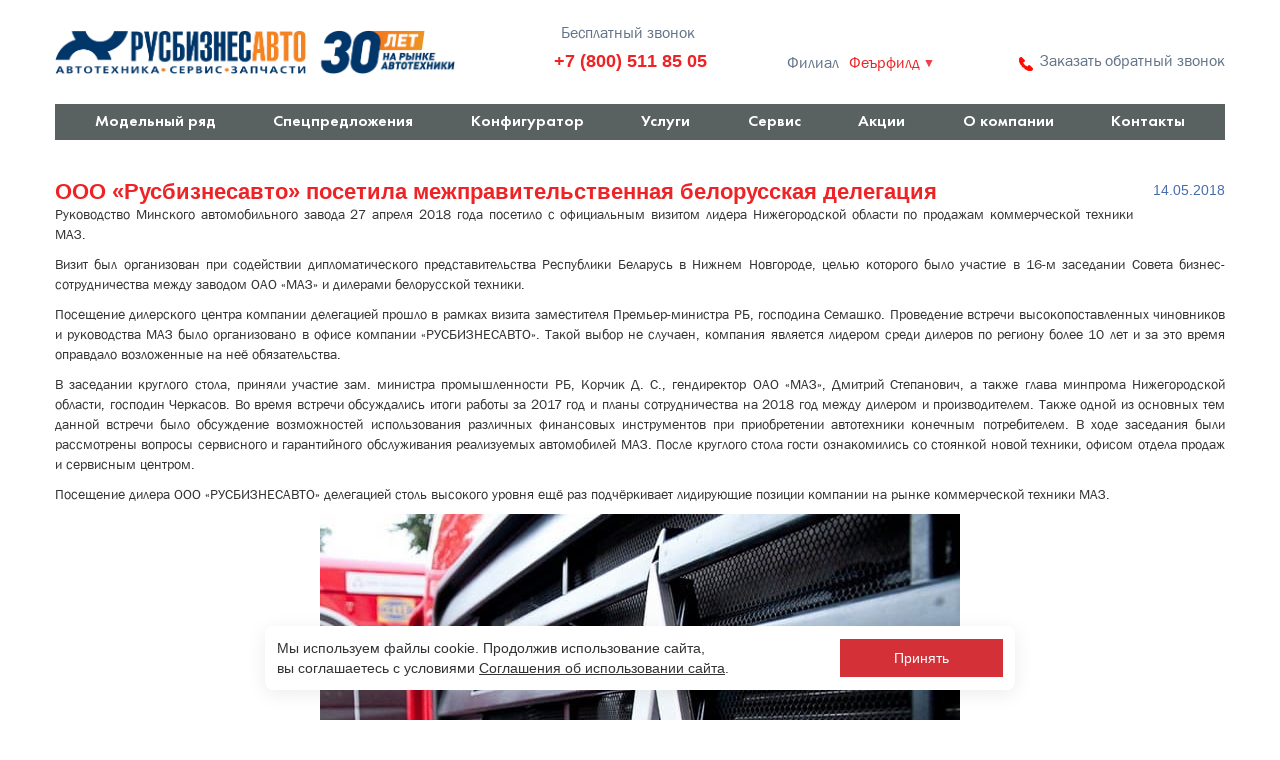

--- FILE ---
content_type: text/html; charset=UTF-8
request_url: https://mazcenter.ru/news/ooo-nizhegorodmazservis-posetila-mezhpravitelstvennaya-belorusskaya-delegatsiya/
body_size: 12042
content:
<!DOCTYPE html>
<html>
<head>
    <meta name="yandex-verification" content="c79e79bc924f3d37"/>
    <meta http-equiv="X-UA-Compatible" content="IE=edge"/>
    <script src="https://ajax.googleapis.com/ajax/libs/jquery/1.11.3/jquery.min.js"></script>
    <meta name="viewport" content="width=device-width, initial-scale=1">
    <meta name="cmsmagazine" content="d3c0ceea0a2854ddf049930390fa7351"/>
        <link rel="apple-touch-icon" sizes="180x180" href="/apple-touch-icon.png">
    <link rel="icon" type="image/png" sizes="32x32" href="/favicon-32x32.png">
    <link rel="icon" type="image/png" sizes="16x16" href="/favicon-16x16.png">
    <link rel="manifest" href="/site.webmanifest">
    <link rel="mask-icon" href="/safari-pinned-tab.svg" color="red">


    <meta name="msapplication-TileColor" content="#da532c">
    <meta name="theme-color" content="#ffffff">
    <link type="text/css" href="/local/templates/maz/css/normalize.css" rel="stylesheet">
    <link type="text/css" href="/local/templates/maz/css/bootstrap.css" rel="stylesheet">
    <link type="text/css" href="/local/templates/maz/css/slick.css" rel="stylesheet">

    <link type="text/css" href="/local/templates/maz/lightbox/css/lightbox.css" rel="stylesheet">
    <link rel="stylesheet" href="/local/templates/maz/css/font-awesome.css">
    <link type="text/css" href="/local/templates/maz/css/style.css" rel="stylesheet">

    <!-- GEO&ON-LINE start -->

    <link rel="stylesheet" type="text/css" href="/on-line/popup.css"/>
    <link rel="stylesheet" type="text/css" href="/city/city.css"/>
    <meta name="yandex-verification" content="25ab8f539fcc37d2"/>
                    <!-- GEO&ON-LINE end -->

    <meta http-equiv="Content-Type" content="text/html; charset=UTF-8" />
<meta name="keywords" content="Новости" />
<meta name="description" content="ООО «Русбизнесавто» посетила межправительственная белорусская делегация. Новости компании РУСБИЗНЕСАВТО. Официальный дилер МАЗ в России." />
<link href="/bitrix/cache/css/s1/maz/kernel_main/kernel_main.css?167105193726562" type="text/css"   rel="stylesheet" />
<link href="/bitrix/cache/css/s1/maz/page_3f63027bd89b66861528f2f0157c2a3b/page_3f63027bd89b66861528f2f0157c2a3b.css?1671055467399" type="text/css"   rel="stylesheet" />
<link href="/bitrix/cache/css/s1/maz/template_63c57b2e4d579a284cae56311b8c94a9/template_63c57b2e4d579a284cae56311b8c94a9.css?16710521296400" type="text/css"   data-template-style="true"  rel="stylesheet" />
<script>if(!window.BX)window.BX={};if(!window.BX.message)window.BX.message=function(mess){if(typeof mess=='object') for(var i in mess) BX.message[i]=mess[i]; return true;};</script>
<script>(window.BX||top.BX).message({'JS_CORE_LOADING':'Загрузка...','JS_CORE_NO_DATA':'- Нет данных -','JS_CORE_WINDOW_CLOSE':'Закрыть','JS_CORE_WINDOW_EXPAND':'Развернуть','JS_CORE_WINDOW_NARROW':'Свернуть в окно','JS_CORE_WINDOW_SAVE':'Сохранить','JS_CORE_WINDOW_CANCEL':'Отменить','JS_CORE_WINDOW_CONTINUE':'Продолжить','JS_CORE_H':'ч','JS_CORE_M':'м','JS_CORE_S':'с','JSADM_AI_HIDE_EXTRA':'Скрыть лишние','JSADM_AI_ALL_NOTIF':'Показать все','JSADM_AUTH_REQ':'Требуется авторизация!','JS_CORE_WINDOW_AUTH':'Войти','JS_CORE_IMAGE_FULL':'Полный размер'});</script>
<script>(window.BX||top.BX).message({'LANGUAGE_ID':'ru','FORMAT_DATE':'DD.MM.YYYY','FORMAT_DATETIME':'DD.MM.YYYY HH:MI:SS','COOKIE_PREFIX':'BITRIX_SM','SERVER_TZ_OFFSET':'10800','SITE_ID':'s1','SITE_DIR':'/','USER_ID':'','SERVER_TIME':'1763576687','USER_TZ_OFFSET':'0','USER_TZ_AUTO':'Y','bitrix_sessid':'5cfbae998000eb48e857f7ea5edcb5a9'});</script>


<script  src="/bitrix/cache/js/s1/maz/kernel_main/kernel_main.js?1671051937296549"></script>
<script>BX.setJSList(['/bitrix/js/main/core/core.js','/bitrix/js/main/core/core_ajax.js','/bitrix/js/main/json/json2.min.js','/bitrix/js/main/core/core_ls.js','/bitrix/js/main/session.js','/bitrix/js/main/core/core_window.js','/bitrix/js/main/core/core_popup.js','/bitrix/js/main/core/core_fx.js','/bitrix/js/main/core/core_date.js','/bitrix/js/main/utils.js','/local/templates/maz/components/bitrix/menu/horizontal_multilevel_maz/script.js']); </script>
<script>BX.setCSSList(['/bitrix/js/main/core/css/core.css','/bitrix/js/main/core/css/core_popup.css','/bitrix/js/main/core/css/core_date.css','/local/templates/maz/components/bitrix/news/newsOnHead/bitrix/news.detail/.default/style.css','/local/templates/maz/components/bitrix/menu/horizontal_multilevel_maz/style.css','/local/templates/maz/components/bitrix/menu/footmodelsmenu/style.css','/local/templates/maz/components/bitrix/menu/footMenuDop/style.css','/local/templates/maz/components/bitrix/menu/menyInFootMob/style.css']); </script>
<script>
					(function () {
						"use strict";

						var counter = function ()
						{
							var cookie = (function (name) {
								var parts = ("; " + document.cookie).split("; " + name + "=");
								if (parts.length == 2) {
									try {return JSON.parse(decodeURIComponent(parts.pop().split(";").shift()));}
									catch (e) {}
								}
							})("BITRIX_CONVERSION_CONTEXT_s1");

							if (cookie && cookie.EXPIRE >= BX.message("SERVER_TIME"))
								return;

							var request = new XMLHttpRequest();
							request.open("POST", "/bitrix/tools/conversion/ajax_counter.php", true);
							request.setRequestHeader("Content-type", "application/x-www-form-urlencoded");
							request.send(
								"SITE_ID="+encodeURIComponent("s1")+
								"&sessid="+encodeURIComponent(BX.bitrix_sessid())+
								"&HTTP_REFERER="+encodeURIComponent(document.referrer)
							);
						};

						if (window.frameRequestStart === true)
							BX.addCustomEvent("onFrameDataReceived", counter);
						else
							BX.ready(counter);
					})();
				</script>



<script  src="/bitrix/cache/js/s1/maz/template_2a2dce7a978e1072e1743b75dd61b96b/template_2a2dce7a978e1072e1743b75dd61b96b.js?16710519371000"></script>
<script>var _ba = _ba || []; _ba.push(["aid", "9bbdb5d646c884319a99d2a0b493d16b"]); _ba.push(["host", "mazcenter.ru"]); (function() {var ba = document.createElement("script"); ba.type = "text/javascript"; ba.async = true;ba.src = (document.location.protocol == "https:" ? "https://" : "http://") + "bitrix.info/ba.js";var s = document.getElementsByTagName("script")[0];s.parentNode.insertBefore(ba, s);})();</script>



    <meta property="og:locale" content="ru_RU">
    <meta property="og:type" content="website">
    <meta property="og:title" content="ООО «Русбизнесавто» посетила межправительственная белорусская делегация | Новости компании РУСБИЗНЕСАВТО"/>
    <meta property="og:url" content="http://mazcenter.ru/news/ooo-nizhegorodmazservis-posetila-mezhpravitelstvennaya-belorusskaya-delegatsiya/"/>
    <meta property="og:description" content="ООО «Русбизнесавто» посетила межправительственная белорусская делегация. Новости компании РУСБИЗНЕСАВТО. Официальный дилер МАЗ в России."/>
    <meta property="og:image" content="/upload/img/MAZ2.jpg"/>
    <meta property="og:image:width" content="968">
    <meta property="og:image:height" content="504">

    <title>ООО «Русбизнесавто» посетила межправительственная белорусская делегация | Новости компании РУСБИЗНЕСАВТО</title>
    <script src="/d-goals.js"></script>
    <!-- Yandex.Metrika counter -->
    <script>
        (function (m, e, t, r, i, k, a) {
            m[i] = m[i] || function () {
                (m[i].a = m[i].a || []).push(arguments)
            }
            ;
            m[i].l = 1 * new Date();
            k = e.createElement(t), a = e.getElementsByTagName(t)[0], k.async = 1, k.src = r, a.parentNode.insertBefore(k, a)
        })
        (window, document, "script", "https://mc.yandex.ru/metrika/tag.js", "ym");

        ym(52013300, "init",

            {id: 52013300, clickmap: true, trackLinks: true, accurateTrackBounce: true, webvisor: true}
        );
    </script>
    <noscript>
        <div><img src="https://mc.yandex.ru/watch/52013300" style="position:absolute; left:-9999px;" alt=""/></div>
    </noscript>
    <!-- /Yandex.Metrika counter -->

    <script>
        window.dataLayer = window.dataLayer || [];
    </script>
</head>

<body>
<!-- GEO&ON-LINE start -->

		
		
<div id="parent_popup" onclick="close_popup();"></div>
<div id="popup"></div>
<div id="parent_cityPhp" onclick="close_city_popup();"></div>
<div id="cityPhp"></div>

<!-- GEO&ON-LINE end -->


<div id="wrapper">
    <div class="all_cnt">
        <div class="topSiteWhite">
            <header>
                <div id="headContainer">


                    <div class="headInfo">
                        <div class="container" id="headContainer2">
                            <div class="row">
                                <div class="flexSB forTopLineInfo">
                                    <div class="flexStart forLogo"><a href="/"><img
                                                src="/local/templates/maz/images/logo-rba.png" class="logo"
                                                width="400px" alt="logo" style="margin-top: 20px;"></a>
                                        <div class="slogan" style="display: none;">
                                            <p class="BigSlog">НижегородМАЗсервис</p>
                                            <p class="hidden-xs">официальный дилер МАЗ</p>
                                        </div>
                                    </div>

                                    <div class="regionPhone" onclick="CMV_Custom_Btn_Click();">
                                        <div class="callBackHead">
                                            <a>Бесплатный звонок</a>
                                        </div>
                                        <div class="phonePublic hidden-lg hidden-md">
                                            <a href="tel:88005118505">+7 (800) 511 85 05</a>
                                        </div>
                                        <div class="phonePublic hidden-xs hidden-sm">
                                            <a href="tel:88005118505">+7 (800) 511 85 05</a>
                                        </div>
                                    </div>

                                    <div class="flexStart filial flexAI" onclick="show_city_popup();">
                                        <p>Филиал </p>
                                         <div id="currentCity">
	 	<p class="current-city" onclick="show_city_popup();">
		 Феърфилд	</p>
	  
</div>
                                        <div class="img phone-margin"><img
                                                src="/local/templates/maz/images/regionIcon.png" alt=""></div>
                                    </div>


                                    <div class="flexColumn grow">


                                        <div class="region">
                                            <div class="flexCenter flexAI reverse">
                                                <div class="img phone-margin"><img
                                                        src="/local/templates/maz/images/phonIconHeader2.png">
                                                </div>
                                                <p onclick="show_popup('form4', '');">Заказать обратный звонок</p>
                                            </div>
                                        </div>
                                        <div class="phone" onclick="show_city_popup();">
                                                                                    </div>
                                    </div>
                                </div>
                            </div>
                        </div>
                    </div>
                </div>

                <div class="container hidden-xs">
                    <div class="row">
                        <div class="headMenu">
                            
<ul class="flexSB">


	
	
		
							<li><a href="/modelnyy-ryad/" class="root-item">Модельный ряд</a></li>
			
		
	
	

	
	
		
							<li><a href="/instock/" class="root-item">Спецпредложения</a></li>
			
		
	
	

	
	
		
							<li><a href="/konfigurator/" class="root-item">Конфигуратор</a></li>
			
		
	
	

	
	
					<li><a href="/services/" class="root-item">Услуги</a>
				<ul>
		
	
	

	
	
		
							<li><a href="/services/">Услуги</a></li>
			
		
	
	

	
	
		
							<li><a href="/services/lizing/">Лизинг</a></li>
			
		
	
	

	
	
		
							<li><a href="/services/avtokredit/">Автокредит</a></li>
			
		
	
	

			</ul></li>	
	
					<li><a href="/autoservice/" class="root-item">Сервис</a>
				<ul>
		
	
	

	
	
		
							<li><a href="/autoservice/">Сервис</a></li>
			
		
	
	

	
	
		
							<li><a href="/autoservice/garantiya/">Гарантия</a></li>
			
		
	
	

	
	
		
							<li><a href="/autoservice/to/">ТО</a></li>
			
		
	
	

	
	
		
							<li><a href="/autoservice/zapchasti/">Запчасти МАЗ</a></li>
			
		
	
	

	
	
		
							<li><a href="/autoservice/dokumenty/">Документы</a></li>
			
		
	
	

	
	
		
							<li><a href="/autoservice/dopolnitelnye-uslugi/">Дополнительные услуги</a></li>
			
		
	
	

	
	
		
							<li><a href="/autoservice/adresa-sto/">Адреса СТО</a></li>
			
		
	
	

			</ul></li>	
	
		
							<li><a href="/promotions/" class="root-item">Акции</a></li>
			
		
	
	

	
	
					<li><a href="/about_company/" class="root-item">О компании</a>
				<ul>
		
	
	

	
	
		
							<li><a href="/about_company/">О компании</a></li>
			
		
	
	

	
	
		
							<li class="item-selected"><a href="/news/">Новости</a></li>
			
		
	
	

			</ul></li>	
	
					<li><a href="/region/" class="root-item">Контакты</a>
				<ul>
		
	
	

	
	
		
							<li><a href="/region/moskva/">Москва</a></li>
			
		
	
	

	
	
		
							<li><a href="/region/sankt-peterburg/">Санкт-Петербург</a></li>
			
		
	
	

	
	
		
							<li><a href="/region/astrahan/index.php">Астрахань</a></li>
			
		
	
	

	
	
		
							<li><a href="/region/blagoveshchensk/">Благовещенск</a></li>
			
		
	
	

	
	
		
							<li><a href="/region/vladivostok/">Владивосток</a></li>
			
		
	
	

	
	
		
							<li><a href="/region/volgograd/">Волгоград</a></li>
			
		
	
	

	
	
		
							<li><a href="/region/vologda/">Вологда</a></li>
			
		
	
	

	
	
		
							<li><a href="/region/voronezh/">Воронеж</a></li>
			
		
	
	

	
	
		
							<li><a href="/region/ekaterinburg/">Екатеринбург</a></li>
			
		
	
	

	
	
		
							<li><a href="/region/ivanovo/">Иваново</a></li>
			
		
	
	

	
	
		
							<li><a href="/region/izhevsk/">Ижевск</a></li>
			
		
	
	

	
	
		
							<li><a href="/region/irkutsk/">Иркутск</a></li>
			
		
	
	

	
	
		
							<li><a href="/region/orenburg/">Оренбург</a></li>
			
		
	
	

	
	
		
							<li><a href="/region/kazan/">Казань</a></li>
			
		
	
	

	
	
		
							<li><a href="/region/kaluga/">Калуга</a></li>
			
		
	
	

	
	
		
							<li><a href="/region/naberezhnye-chelny/">Набережные Челны</a></li>
			
		
	
	

	
	
		
							<li><a href="/region/kemerovo/">Кемерово</a></li>
			
		
	
	

	
	
		
							<li><a href="/region/krasnodar/">Краснодар</a></li>
			
		
	
	

	
	
		
							<li><a href="/region/krasnoyarsk/">Красноярск</a></li>
			
		
	
	

	
	
		
							<li><a href="/region/lipeck/">Липецк</a></li>
			
		
	
	

	
	
		
							<li><a href="/region/murmansk/">Мурманск</a></li>
			
		
	
	

	
	
		
							<li><a href="/region/nizhniy-novgorod/">Нижний Новгород</a></li>
			
		
	
	

	
	
		
							<li><a href="/region/novokuzneck/">Новокузнецк</a></li>
			
		
	
	

	
	
		
							<li><a href="/region/kirov/">Киров</a></li>
			
		
	
	

	
	
		
							<li><a href="/region/novosibirsk/">Новосибирск</a></li>
			
		
	
	

	
	
		
							<li><a href="/region/penza/">Пенза</a></li>
			
		
	
	

	
	
		
							<li><a href="/region/perm/">Пермь</a></li>
			
		
	
	

	
	
		
							<li><a href="/region/pyatigorsk/">Пятигорск</a></li>
			
		
	
	

	
	
		
							<li><a href="/region/rostov-na-donu/">Ростов-на-Дону</a></li>
			
		
	
	

	
	
		
							<li><a href="/region/samara/">Самара</a></li>
			
		
	
	

	
	
		
							<li><a href="/region/saratov/">Саратов</a></li>
			
		
	
	

	
	
		
							<li><a href="/region/simferopol/">Симферополь</a></li>
			
		
	
	

	
	
		
							<li><a href="/region/stavropol/">Ставрополь</a></li>
			
		
	
	

	
	
		
							<li><a href="/region/surgut/">Сургут</a></li>
			
		
	
	

	
	
		
							<li><a href="/region/tomsk/">Томск</a></li>
			
		
	
	

	
	
		
							<li><a href="/region/tyumen/">Тюмень</a></li>
			
		
	
	

	
	
		
							<li><a href="/region/ufa/">Уфа</a></li>
			
		
	
	

	
	
		
							<li><a href="/region/khabarovsk/">Хабаровск</a></li>
			
		
	
	

	
	
		
							<li><a href="/region/cheboksary/">Чебоксары</a></li>
			
		
	
	

	
	
		
							<li><a href="/region/chelyabinsk/">Челябинск</a></li>
			
		
	
	

	
	
		
							<li><a href="/region/chita/">Чита</a></li>
			
		
	
	

	
	
		
							<li><a href="/region/yuzhno-sakhalinsk/">Южно-Сахалинск</a></li>
			
		
	
	

	</ul></li>
</ul>
<div class="menu-clear-left"></div>

                        </div>
                    </div>
                </div>
            </header>
        </div>
<div class="container forWhiteGradFix">
	<div class="row">
		 <div class="news-detail">
				<span class="news-date-time">14.05.2018</span>
				<h1>ООО «Русбизнесавто» посетила межправительственная белорусская делегация</h1>
					<p>
	 Руководство Минского автомобильного завода 27 апреля 2018 года посетило с официальным визитом лидера Нижегородской области по продажам коммерческой техники МАЗ.
</p>
<p>
	 Визит был организован при содействии дипломатического представительства Республики Беларусь в Нижнем Новгороде, целью которого было участие в 16-м заседании Совета бизнес-сотрудничества между заводом ОАО «МАЗ» и дилерами белорусской техники.
</p>
<p>
	 Посещение дилерского центра компании делегацией прошло в рамках визита заместителя Премьер-министра РБ, господина Семашко. Проведение встречи высокопоставленных чиновников и руководства МАЗ было организовано в офисе компании «РУСБИЗНЕСАВТО». Такой выбор не случаен, компания является лидером среди дилеров по региону более 10 лет и за это время оправдало возложенные на неё обязательства.
</p>
<p>
	 В заседании круглого стола, приняли участие зам. министра промышленности РБ, Корчик Д. С., гендиректор ОАО «МАЗ», Дмитрий Степанович, а также глава минпрома Нижегородской области, господин Черкасов. Во время встречи обсуждались итоги работы за 2017 год и планы сотрудничества на 2018 год между дилером и производителем. Также одной из основных тем данной встречи было обсуждение возможностей использования различных финансовых инструментов при приобретении автотехники конечным потребителем. В ходе заседания были рассмотрены вопросы сервисного и гарантийного обслуживания реализуемых автомобилей МАЗ. После круглого стола гости ознакомились со стоянкой новой техники, офисом отдела продаж и сервисным центром.
</p>
<p>
	 Посещение дилера ООО «РУСБИЗНЕСАВТО» делегацией столь высокого уровня ещё раз подчёркивает лидирующие позиции компании на рынке коммерческой техники МАЗ.
</p>
<p>
</p>
<div style="text-align: center;">
 <img width="640" alt="10870528 (1).jpg" src="/upload/medialibrary/6f3/10870528%20(1).jpg" height="400" title="10870528 (1).jpg">
</div>
 <br>
<p>
</p>		<div style="clear:both"></div>
	<br />
	</div><p><a href="/news/">Возврат к списку</a></p>
	</div>
</div>
 <br>

</div>
<footer>
	<div class="container">
		<div class="row">
			<div class="flexSB footerInfo">
				<div class="flexSB">
				<div class="infoFoot">
					<div class="callBackFoot flexStart">
						<a onclick="show_popup('form4', '');">Бесплатный звонок</a>
						<div class="phonePublicFoot flexCenter">
							<div class="img"><img src="/local/templates/maz/images/phonIcon2.png" alt=""></div>
							  <a href="tel:88005118505">8 (800) 511 85 05</a>
						</div>
					</div>
					<div class="footLogo">
						<a href="/" title='на главную' alt="ссылка">
						<p class="forLogoName">&laquo;Русбизнесавто&raquo;</p>
						<p class="slog">официальный дилер  МАЗ </p>
						</a>
					</div>
					<div class="flexSB forSoc">
						<!-- <div class="img"><a href="https://www.facebook.com/rusbusinessauto/" target="_blank"><img src="/local/templates/maz/images/fb.png" alt=""></a></div> -->
						<div class="img"><a href="https://www.youtube.com/channel/UCCLTqxk6ozpERTA-uzR1OEA" target="_blank"><img src="/local/templates/maz/images/youtube.png" alt=""></a></div>
						<!-- <div class="img"><a href="https://www.instagram.com/rbauto.ru/" target="_blank"><img src="/local/templates/maz/images/inst.png" alt=""></a></div> -->
					</div>
					<div class="docsFoot">
						<a href="/rules/" class="docFoot">Правила пользования</a>
						<a href="/terms/" class="docFoot">Условия посещения сайта</a>
						<a href="#" class="docFoot">Политика конфиденциальности</a>
												<a href="http://www.cetera.ru/support/default.php?email=&amp;email_required=false&amp;project=SIAD&amp;lang=ru&amp;page=http%3A%2F%2Fwww.mazcenter.ru%2Fnews%2Fooo-nizhegorodmazservis-posetila-mezhpravitelstvennaya-belorusskaya-delegatsiya%2F" class="docFoot">Поддержка сайта</a>
            <p style="color:#fff;">© 2021   «Русбизнесавто»</p>
					</div>
				</div>

				<div class="footModelsMenu">
					
<ul class="footModMenu">

			<li><a href="/modelnyy-ryad/maz-zubrenok/">Маз зубренок</a></li>
		
			<li><a href="/modelnyy-ryad/bortovye-avtomobili/">Бортовые автомобили</a></li>
		
			<li><a href="/modelnyy-ryad/tyagachi-sedelnye/">Тягачи седельные</a></li>
		
			<li><a href="/modelnyy-ryad/samosvaly/">Самосвалы</a></li>
		
			<li><a href="/modelnyy-ryad/zernovozy/">Зерновозы</a></li>
		
			<li><a href="/modelnyy-ryad/polnoprivodnye/">Полноприводные</a></li>
		
			<li><a href="/modelnyy-ryad/furgony/">Фургоны</a></li>
		
			<li><a href="/modelnyy-ryad/shassi/">Шасси</a></li>
		
			<li><a href="/modelnyy-ryad/avtobetonosmesiteli/">Автобетоносмесители</a></li>
		
			<li><a href="/modelnyy-ryad/avtokrany/">Автокраны</a></li>
		
			<li><a href="/modelnyy-ryad/avtotsisterny/">Автоцистерны</a></li>
		
			<li><a href="/modelnyy-ryad/sortimentovozy/">Сортиментовозы</a></li>
		
			<li><a href="/modelnyy-ryad/kommunalnye/">Коммунальные</a></li>
		
			<li><a href="/modelnyy-ryad/musorovozy/">Мусоровозы</a></li>
		
			<li><a href="/modelnyy-ryad/pritsepy/">Прицепы</a></li>
		
			<li><a href="/modelnyy-ryad/polupritsepy/">Полуприцепы</a></li>
		
			<li><a href="/modelnyy-ryad/avtobusy/">Автобусы</a></li>
		

</ul>
				</div>
			</div>

				<div class="forMenuFoot flexEnd">
					<div class="menu">
						<a href="/about_company/"><p class="nameMenu">О компании</p></a>
						
<ul class="">

			<li><a href="/news/" class="selected">Новости</a></li>
		
			<li><a href="/search/map.php">Карта сайта</a></li>
		

</ul>
					</div>
					<div class="menu">
						<a href="/services/"><p class="nameMenu">Услуги</p></a>

						
<ul class="">

			<li><a href="/services/lizing/">Лизинг</a></li>
		
			<li><a href="/services/avtokredit/">Автокредит</a></li>
		

</ul>



					</div>
					<div class="menu">
						<a href="/autoservice/"><p class="nameMenu">Сервис</p></a>
							
<ul class="">

			<li><a href="/autoservice/garantiya/">Гарантия</a></li>
		
			<li><a href="/autoservice/to/">ТО</a></li>
		
			<li><a href="/autoservice/zapchasti/">Запчасти МАЗ</a></li>
		
			<li><a href="/autoservice/dokumenty/">Документы</a></li>
		
			<li><a href="/autoservice/dopolnitelnye-uslugi/">Дополнительные услуги</a></li>
		

</ul>
					</div>
					<div class="kontactsFoot flexColumn" style="display:none">
						<p class="nameKontacts">Контакты</p>
             <div id="currentCityFooter">
	 </div>
 <br>
						<!-- <table class="contactsTable">
						<tr><td><p style="margin-right:5px;">Адрес:</p></td><td><p>603152,<br class="hidden-xs">г. Нижний Новгород,<br class="hidden-xs">ул. Полевая, д. 8</p></td></tr>
						<tr><td><p style="margin-right:5px;">Телефон:</p></td><td><p>8 800 100 07 28</p></td></tr>
						<tr><td><p style="margin-right:5px;">e-mail:</p></td><td><p>nn@hyundai-kt.ru</p></td></tr>
						</table> -->
					</div>
				</div>
			</div>
            <p style="font-size: 11px; color: #ffff">
                Обращаем ваше внимание на то, что информация
                (включая цены и другие предложения/акции) размещенная на сайте носит исключительно информационно-справочный
                характер и не являются публичной офертой, определяемой положениями ст. 435 ГК РФ, ст. 437 ГК РФ <br>
                Актуальную информацию о сроках и порядке проведения регламентных, технических и иных работ необходимо
                уточнять у официального дилера.
            </p>
		</div>
	</div>
</footer>



</div>

<div class="mobMenu hidden-lg hidden-md hidden-sm">
        <div class="container">
          <div class="row">
            <div class="flexSB">
              <div class="wrapBotMenuHome">
                <div class="IconDiv">
                  <i class="fa fa-home" aria-hidden="true"></i>
                  <p>Меню</p>
                </div>

              </div>
              <div class="wrapBotMenuArenda">
                <div class="IconDiv">
                  <i class="fa fa-truck" aria-hidden="true"></i>
                  <p>Модели</p>
                </div>

              </div>
              <div class="wrapBotMenuBuyer">
                <div class="IconDiv">
                	<a href="/instock/">
                  <i class="fa fa-group" aria-hidden="true"></i>
                  <p>Акции</p>
                  </a>
                </div>

              </div>

              <div class="collBackBot">
                <div class="IconDiv"  onclick="show_popup('form4', '');"><i class="fa fa-phone" aria-hidden="true"></i>
                  <p>Звонок</p></div></div>
            </div>


          </div>
        </div>
        <!-- <div class="mainMobMenuBuyer"><div class="container">
          <div class="row">
                        </div>
        </div>
            </div> -->
            <div class="mainMobMenuArenda"><div class="container">
              <div class="row">
                
<ul class="mobMenuFoot">

			<li><a href="/modelnyy-ryad/maz-zubrenok/">Маз зубренок</a></li>
		
			<li><a href="/modelnyy-ryad/bortovye-avtomobili/">Бортовые автомобили</a></li>
		
			<li><a href="/modelnyy-ryad/tyagachi-sedelnye/">Тягачи седельные</a></li>
		
			<li><a href="/modelnyy-ryad/samosvaly/">Самосвалы</a></li>
		
			<li><a href="/modelnyy-ryad/zernovozy/">Зерновозы</a></li>
		
			<li><a href="/modelnyy-ryad/polnoprivodnye/">Полноприводные</a></li>
		
			<li><a href="/modelnyy-ryad/furgony/">Фургоны</a></li>
		
			<li><a href="/modelnyy-ryad/shassi/">Шасси</a></li>
		
			<li><a href="/modelnyy-ryad/avtobetonosmesiteli/">Автобетоносмесители</a></li>
		
			<li><a href="/modelnyy-ryad/avtokrany/">Автокраны</a></li>
		
			<li><a href="/modelnyy-ryad/avtotsisterny/">Автоцистерны</a></li>
		
			<li><a href="/modelnyy-ryad/sortimentovozy/">Сортиментовозы</a></li>
		
			<li><a href="/modelnyy-ryad/kommunalnye/">Коммунальные</a></li>
		
			<li><a href="/modelnyy-ryad/musorovozy/">Мусоровозы</a></li>
		
			<li><a href="/modelnyy-ryad/pritsepy/">Прицепы</a></li>
		
			<li><a href="/modelnyy-ryad/polupritsepy/">Полуприцепы</a></li>
		
			<li><a href="/modelnyy-ryad/avtobusy/">Автобусы</a></li>
		

</ul>
                </div>
        </div>
            </div>

            <div class="mainMobMenuHome"><div class="container">
              <div class="row">

                
<ul class="mobMenuFoot">

			<li><a href="/modelnyy-ryad/">Модельный ряд</a></li>
		
			<li><a href="/instock/">Спецпредложения</a></li>
		
			<li><a href="/konfigurator/">Конфигуратор</a></li>
		
			<li><a href="/services/">Услуги</a></li>
		
			<li><a href="/autoservice/">Сервис</a></li>
		
			<li><a href="/promotions/">Акции</a></li>
		
			<li><a href="/about_company/">О компании</a></li>
		
			<li><a href="/region/">Контакты</a></li>
		

</ul>



                </div>
        </div>
            </div>

      </div>

	<div class="b-consent --active">
		<div class="__text">
			<span class="cookie-data-warning__text">
				Мы используем файлы cookie. Продолжив использование сайта, вы соглашаетесь с условиями  
				<a href="/agreement/" target="_blank" style="text-decoration:underline;">Соглашения об использовании сайта</a>.
			</span>
		</div>
		<a href="javascript:void(0);" class="b-btn-privacy js-consent-btn">Принять</a>
	</div>

	<script>
	$(document).ready(function() {
	    $('.b-consent .b-btn-privacy').click(function() {
            $(".b-consent").removeClass('--active');

            setCookie('site_cookie', 'y', {'max-age': 3600 * 24 * 30});
	    })
	});
	</script>


<div class="wrapForBigImgClick">
  <div class="wrapImg"><img src="/on-line/img/krest.png" alt="" class="closeImg"><img id="bigImgOpen" src="" alt=""></div>
</div>
<script src="/on-line/popup.js"></script>
  <script src="/city/cityPhp.js"></script>
<script src="https://ajax.googleapis.com/ajax/libs/jquery/1.11.3/jquery.min.js"></script>
<script src="https://cdnjs.cloudflare.com/ajax/libs/jquery.mask/1.14.10/jquery.mask.js"></script>
  <script src="/local/templates/maz/javascript/slide.js"></script>
  <script src="/local/templates/maz/javascript/slick.min.js"></script>
  <script src="/local/templates/maz/javascript/main.js"></script>
  <script src="/local/templates/maz/javascript/bootstrap.min.js"></script>
<script>

function removeClassWithDelay(){
$(".IconDiv").removeClass("active");
}


$('.wrapBotMenuHome').click(function(){
var sl = document.getElementsByClassName('mainMobMenuHome slow2');
var sla = document.getElementsByClassName('mainMobMenuArenda slow2');
var slb = document.getElementsByClassName('mainMobMenuBuyer slow2');
if(sl[0] || sla[0] || slb[0]){
if(sl[0]){

  $(".mainMobMenuHome").stop().slideToggle("slow");
  $(".mainMobMenuHome").removeClass("slow2");
  setTimeout(removeClassWithDelay, 500);
  $(".wrapper2").removeClass("backFone");
}

if(sla[0]){
  $(".mainMobMenuArenda").stop().slideToggle("slow");
  $(".mainMobMenuArenda").removeClass("slow2");
  $(".IconDiv").removeClass("active");
  $(".mainMobMenuHome").stop().slideToggle("slow");
  $(".mainMobMenuHome").addClass("slow2");
  $(this).find(".IconDiv").toggleClass("active");
}

if(slb[0]){
  $(".mainMobMenuBuyer").stop().slideToggle("slow");
  $(".mainMobMenuBuyer").removeClass("slow2");
  $(".IconDiv").removeClass("active");
  $(".mainMobMenuHome").stop().slideToggle("slow");
  $(".mainMobMenuHome").addClass("slow2");
  $(this).find(".IconDiv").toggleClass("active");
}
}

else{

$(".mainMobMenuHome").stop().slideToggle("slow");
$(".mainMobMenuHome").addClass("slow2");
$(this).find(".IconDiv").toggleClass("active");
$(".wrapper2").addClass("backFone");


}
});


$('.wrapBotMenuArenda').click(function(){
var sl = document.getElementsByClassName('mainMobMenuHome slow2');
var sla = document.getElementsByClassName('mainMobMenuArenda slow2');
var slb = document.getElementsByClassName('mainMobMenuBuyer slow2');
if(sl[0] || sla[0] || slb[0]){

  if(sla[0]){
  $(".mainMobMenuArenda").stop().slideToggle("slow");
  $(".mainMobMenuArenda").removeClass("slow2");
  setTimeout(removeClassWithDelay, 500);
  $(".wrapper2").removeClass("backFone");

}


if(sl[0]){

  $(".mainMobMenuHome").stop().slideToggle("slow");
  $(".mainMobMenuHome").removeClass("slow2");
  $(".IconDiv").removeClass("active");
  $(".mainMobMenuArenda").stop().slideToggle("slow");
  $(".mainMobMenuArenda").addClass("slow2");
  $(this).find(".IconDiv").toggleClass("active");
}



if(slb[0]){
  $(".mainMobMenuBuyer").stop().slideToggle("slow");
  $(".mainMobMenuBuyer").removeClass("slow2");
  $(".IconDiv").removeClass("active");
  $(".mainMobMenuArenda").stop().slideToggle("slow");
  $(".mainMobMenuArenda").addClass("slow2");
  $(this).find(".IconDiv").toggleClass("active");
}
}

else{

$(".mainMobMenuArenda").stop().slideToggle("slow");
$(".mainMobMenuArenda").addClass("slow2");
$(this).find(".IconDiv").toggleClass("active");
$(".wrapper2").addClass("backFone");

}
});



$('.wrapBotMenuBuyer').click(function(){
var sl = document.getElementsByClassName('mainMobMenuHome slow2');
var sla = document.getElementsByClassName('mainMobMenuArenda slow2');
var slb = document.getElementsByClassName('mainMobMenuBuyer slow2');
if(sl[0] || sla[0] || slb[0]){
  if(slb[0]){
  $(".mainMobMenuBuyer").stop().slideToggle("slow");
  $(".mainMobMenuBuyer").removeClass("slow2");
  setTimeout(removeClassWithDelay, 500);
  $(".wrapper2").removeClass("backFone");
}


if(sl[0]){

  $(".mainMobMenuHome").stop().slideToggle("slow");
  $(".mainMobMenuHome").removeClass("slow2");
  $(".IconDiv").removeClass("active");
  $(".mainMobMenuBuyer").stop().slideToggle("slow");
  $(".mainMobMenuBuyer").addClass("slow2");
  $(this).find(".IconDiv").toggleClass("active");
}

if(sla[0]){
  $(".mainMobMenuArenda").stop().slideToggle("slow");
  $(".mainMobMenuArenda").removeClass("slow2");
  $(".IconDiv").removeClass("active");
  $(".mainMobMenuBuyer").stop().slideToggle("slow");
  $(".mainMobMenuBuyer").addClass("slow2");
  $(this).find(".IconDiv").toggleClass("active");
}


}

else{

$(".mainMobMenuBuyer").stop().slideToggle("slow");
$(".mainMobMenuBuyer").addClass("slow2");
$(this).find(".IconDiv").toggleClass("active");
$(".wrapper2").addClass("backFone");

}
});

$('.wrapper2').click(function(){

var sl = document.getElementsByClassName('mainMobMenuHome slow2');
var sla = document.getElementsByClassName('mainMobMenuArenda slow2');
var slb = document.getElementsByClassName('mainMobMenuBuyer slow2');
if(sl[0] || sla[0] || slb[0]){
  if(sl[0]){
    $(".mainMobMenuHome").stop().slideToggle("slow");
    $(".wrapper2").removeClass("backFone");

  }

  if(sla[0]){
    $(".mainMobMenuArenda").stop().slideToggle("slow");
    $(".wrapper2").removeClass("backFone");
  }

  if(slb[0]){
    $(".mainMobMenuBuyer").stop().slideToggle("slow");
    $(".wrapper2").removeClass("backFone");
  }

}
$(".mainMobMenuHome").removeClass("slow2");
$(".mainMobMenuArenda").removeClass("slow2");
$(".mainMobMenuBuyer").removeClass("slow2");
setTimeout(removeClassWithDelay, 500);




});




    </script>

<!-- calltouch -->
<script>
(function(w,d,n,c){w.CalltouchDataObject=n;w[n]=function(){w[n]["callbacks"].push(arguments)};if(!w[n]["callbacks"]){w[n]["callbacks"]=[]}w[n]["loaded"]=false;if(typeof c!=="object"){c=[c]}w[n]["counters"]=c;for(var i=0;i<c.length;i+=1){p(c[i])}function p(cId){var a=d.getElementsByTagName("script")[0],s=d.createElement("script"),i=function(){a.parentNode.insertBefore(s,a)},m=typeof Array.prototype.find === 'function',n=m?"init-min.js":"init.js";s.async=true;s.src="https://mod.calltouch.ru/"+n+"?id="+cId;if(w.opera=="[object Opera]"){d.addEventListener("DOMContentLoaded",i,false)}else{i()}}})(window,document,"ct","4z7kt1jw");
</script>
<!-- calltouch -->

<script>

if(window.screen.width > 991 ){
  function setEqualHeight(columns) {
 var tallestcolumn = 0;
 columns.each(
  function() {
   currentHeight = $(this).height();
   if(currentHeight > tallestcolumn)
  {
  tallestcolumn = currentHeight;
 }
}
);
columns.height(tallestcolumn);
}

$(document).ready(function piHeight() {
setTimeout(setEqualHeight, 200, $('.aImgSliderItem'));
setTimeout(setEqualHeight, 300, $('.bordSliderSpec'));
});
}


jQuery(document).ready(function(){
	var heitxtCat = document.getElementById('heightTxtCat');
	var heighTM = document.getElementsByClassName('txtCatModel');
	var elem = document.getElementById('moreTxtCat');

	if (!heitxtCat || !heighTM[0] || !elem) {
		return;
	}

	var check = 1;
	var heightTCh = heitxtCat.offsetHeight;
	var heightTC = heitxtCat.offsetHeight + 'px';
	var heighTMh = heighTM[0].offsetHeight;

	if (heighTMh > heightTCh) {
		jQuery('#moreTxtCat').css('display','none');
		jQuery('.gradient-overlay3').css('display','none');
	};

jQuery('#moreTxtCat').click(function(){

	switch(check){
		case 1:
		elem.innerHTML = "<<Скрыть";
		jQuery('.txtCatModel').css('height', 'auto');
		// jQuery('.txtCat').css({'height': heightTC , 'transition':'0.5s'});
		jQuery('.gradient-overlay3').css('display','none');
		check = 2;
		break;
	case 2:
		elem.innerHTML = "Подробнее>>";
		jQuery('.txtCatModel').css('height', '175px');
		// jQuery('.txtCat').css({'height': '125px' , 'transition':'0.5s'});
		jQuery('.gradient-overlay3').css('display','block');
		check = 1;
		break;
	}

});
});


</script>
<script>


	jQuery(window).scroll(function() {
		var u = window.location.pathname;

		if (~u.indexOf('/compare')) {

    	var e = (document.documentElement.clientWidth - document.getElementById('headContainer2').offsetWidth) / 2 - window.pageXOffset;
    	jQuery('#fixTr').css('left', e+'px');}
    	else{
    	if ((~u.indexOf('/modelnyy-ryad/')) || (~u.indexOf('/instock/'))) {

		var catItem = document.getElementsByClassName("product-item");


		  		setTimeout(setEqualHeight, 200, $('.product-item'));

		  		 };};

		 	 });


  $('.maxInfo').click(function(){
    $('.txtBlockCompany').css('height','auto');
    $('.gradient-overlay2').css('display','none');
    $('.minInfo').css('display','block');
    $('.maxInfo').css('display','none');
  });

  $('.tabACompany').click(function(){
    $('.txtBlockCompany').css('height','325px');
    $('.gradient-overlay2').css('display','block');
    $('.maxInfo').css('display','block');
    $('.minInfo').css('display','none');
  });

  $('.minInfo').click(function(){
    $('.txtBlockCompany').css('height','325px');
    $('.gradient-overlay2').css('display','block');
    $('.maxInfo').css('display','block');
    $('.minInfo').css('display','none');
  });


  $('.myBigImgClick').on("click",function(){
    var bigImgOpen = document.getElementById('bigImgOpen');
   var attrSave = $(this).attr('src');
   bigImgOpen.setAttribute('src', attrSave);
    var k = bigImgOpen.getAttribute('src');
   $('.wrapForBigImgClick').css('display','flex');
  });
  $('.wrapForBigImgClick').on("click",function(){
    $('.wrapForBigImgClick').css('display','none');
  });




</script>

<script src="/local/templates/maz/lightbox/js/lightbox.min.js"></script>
<script src="/local/templates/maz/javascript/main.js"></script>
<script type='text/javascript' charset='utf-8'>
(function(w, d, undefined) {
    w.CH_SERVER_NAME = '//chaser.ru',
    w.CH_HASH = '30a1afeb8b42ea58ee31af1883eac32c';
    var p = d.createElement('script'),
        s = d.getElementsByTagName('head')[0];
    p.type = 'text/javascript';
    p.charset = 'utf-8';
    p.async = 'true';
    p.src = (d.location.protocol == 'https:' ? 'https:' : 'http:') + w.CH_SERVER_NAME + '/widget/1.1/js/widget.js';
    s.appendChild(p);
})(window, document);
</script>
<noindex><!-- Yandex.Metrika informer -->
<a href="http://metrika.yandex.ru/stat/?id=10289989&amp;from=informer"
target="_blank" rel="nofollow"><img src="//bs.yandex.ru/informer/10289989/3_0_FFFFFFFF_FFFFFFFF_0_pageviews"
style="width:88px; height:31px; border:0;" alt="Яндекс.Метрика" title="Яндекс.Метрика: данные за сегодня (просмотры, визиты и уникальные посетители)" onclick="try{Ya.Metrika.informer({i:this,id:10289989,lang:'ru'});return false}catch(e){}"/></a>
<!-- /Yandex.Metrika informer -->

<!-- Yandex.Metrika counter -->
<script>
(function (d, w, c) {
    (w[c] = w[c] || []).push(function() {
        try {
            w.yaCounter10289989 = new Ya.Metrika({id:10289989,
                    webvisor:true,
                    clickmap:true,
                    trackLinks:true,
                    accurateTrackBounce:true});
        } catch(e) { }
    });

    var n = d.getElementsByTagName("script")[0],
        s = d.createElement("script"),
        f = function () { n.parentNode.insertBefore(s, n); };
    s.type = "text/javascript";
    s.async = true;
    s.src = (d.location.protocol == "https:" ? "https:" : "http:") + "//mc.yandex.ru/metrika/watch.js";

    if (w.opera == "[object Opera]") {
        d.addEventListener("DOMContentLoaded", f, false);
    } else { f(); }
})(document, window, "yandex_metrika_callbacks");
</script>
<noscript><div><img src="//mc.yandex.ru/watch/10289989" style="position:absolute; left:-9999px;" alt="" /></div></noscript>
<!-- /Yandex.Metrika counter -->



<!-- LiveTex {literal} -->
<script>
	var liveTex = true,
		liveTexID = 51200,
		liveTex_object = true;
	(function() {
		var lt = document.createElement('script');
		lt.type ='text/javascript';
		lt.async = true;
		lt.src = '//cs15.livetex.ru/js/client.js';
		var sc = document.getElementsByTagName('script')[0];
    if ( sc ) sc.parentNode.insertBefore(lt, sc);
    else document.documentElement.firstChild.appendChild(lt);
	})();
</script>

<!-- LiveTex {/literal} -->

<!-- CashMyVisit Call counter -->
<script> var cmv_trackerid= '79edcf21-b906-4a83-af9f-af6b13a6d1a5' ; </script>
<!-- Скрипт CashMyVisit передаётся по незащищённому соединению и блокируется, защищённое не поддерживает.
Даже если скопировать его код, он содержит обращение к не работающей ссылке https://api.cashmyvisit.com/cashmyvisitR2.js -->
<!-- <script src= "http://widget.cashmyvisit.com/js/CashMyVisit.js" ></script> -->
<!-- /CashMyVisit Call counter -->

<script>
(function ct_load_script() {
var ct = document.createElement('script'); ct.type = 'text/javascript';
ct.src = document.location.protocol+'//cc.calltracking.ru/phone.57afa.5900.async.js?nc='+Math.floor(new Date().getTime()/300000);
var s = document.getElementsByTagName('script')[0]; s.parentNode.insertBefore(ct, s);
})();
</script>

</body>
</html>


--- FILE ---
content_type: text/css
request_url: https://mazcenter.ru/local/templates/maz/css/style.css
body_size: 9505
content:
@font-face{font-family:'FUTURADEMIC';src:url('../fonts/FUTURADEMIC.TTF') format('truetype');font-weight:normal;font-style:normal;}
@font-face{font-family:'FUTURADEMIC-ITALIC';src:url('../fonts/FUTURADEMIC-ITALIC.TTF') format('truetype');font-weight:normal;font-style:normal;}
@font-face{font-family:'futurabookc';src:url('../fonts/futurabookc.otf') format('opentype');font-weight:normal;font-style:normal;}
@font-face{font-family:'GOTHIC';src:url('../fonts/GOTHIC.TTF') format('truetype');font-weight:normal;font-style:normal;}
@font-face{font-family:'GOTHICB';src:url('../fonts/GOTHICB.TTF') format('truetype');font-weight:normal;font-style:normal;}
@font-face{font-family:'GOTHICBI';src:url('../fonts/GOTHICBI.TTF') format('truetype');font-weight:normal;font-style:normal;}
@font-face{font-family:'GOTHICI';src:url('../fonts/GOTHICI.TTF') format('truetype');font-weight:normal;font-style:normal;}

@font-face{font-family:'FranklinGothicBook';src:url('../fonts/FranklinGothicBook.ttf') format('truetype');font-style:normal;}

@font-face{font-family:'FranklinGothicBookcBold';src:url('../fonts/FranklinGothicBookcBold.ttf') format('truetype');font-style:normal;}





body p{font-family:"FranklinGothicBook";font-size:14px;text-align:justify;}
ul.disc li,ol li{font-family: "FranklinGothicBook";font-size: 14px; color: #000}
.txtBlockCompany ol li{color: #333333;}
h1{font-size:18px;text-transform:uppercase;font-family:"FUTURADEMIC";color:#404d55;margin:8px 0;text-align:center;}
.tableMaterial{width:100%;text-align:center;}
.callBackHead{cursor:pointer;}
.title a:hover{color:#404d55;}
.all_cnt{min-height:calc(100vh - 225px);}
.tableMaterial tr td{border:1px solid #000;padding:5px 10px;}
.tableMaterial tr:hover{background:red;color:#fff;}
.topSiteWhite{background:#fff;}
.newsListHead .txtBlock p.nameNews1{height:40px;text-transform:uppercase;}
.clear:after{content:".";display:block;height:0;clear:both;visibility:hidden;}
.search-page select{display:none;}
:focus{outline:0;border:0;}
.centerTxt{text-align:center;}
.search-page input[type="submit"]{background:#ed2326;border:1px solid #ed2326;color:#fff;padding:1px 10px;}
.title p{font-size:18px;text-align:center;text-transform:uppercase;font-family:"FUTURADEMIC";color:#404d55;margin:8px 0;}
.callBackHead a{cursor:pointer;}
.forWhiteGradFix{position:relative;z-index:2;margin-top:40px;}
.wrapper{min-height:100%;position:relative;}
.flexSA{display:flex;justify-content:space-around;}
.flexSB{display:flex;justify-content:space-between;}
.flexCenter{display:flex;justify-content:center;}
.flexAI{display:flex;align-items:center;}
.flexAE{display:flex;align-items:flex-end;}
.flexW{display:flex;flex-wrap:wrap;}
.flexColumn{display:flex;flex-direction:column;}
.flexStart{display:flex;justify-content:flex-start;}
.flexEnd{display:flex;justify-content:flex-end;}
.newsslide a{color:#ed414d;}
.newsslide a p{font-family:"Arial";font-size:14px;color:#ed414d;}
.newsslide a:hover p{text-decoration:underline;}
.forFormSerchStart{width:250px;display:inline-block;background:#edeeef;padding:7px 30px 7px 20px;position:relative;}
.searchFormHead{display:flex;margin-top:8px;}
.searchFormHead input.search-suggest{width:calc(100% - 282px);padding:6px 20px 6px 25px;border-right:none;border-left:none;border-top:1px solid #EDEEEF !important;border-bottom:1px solid #EDEEEF !important;font-size:12px;line-height:1;color:#000;}
.forLogo{align-items:flex-end;}
#activeCAt{
	color: #ed414d;font-weight: bold;	
}
.filial,.phoneCity  {cursor: pointer;}
.contactsTable a{
	color: #84868a;
}
.contactsTable a:hover{
	color: #fff;
}
.headMenu ul li:last-child ul li:first-child{
	display:block;
}
body #wrapper{
    -moz-user-select: none;
    -webkit-user-select: none;
    -ms-user-select: none;
    -o-user-select: none;
    user-select: none;
}

.my-item{
	float: left;
    display: block;
    width: 30.5%;
    margin-right: 2%;
    height: 380px;
    border: 3px solid #ededed;
	position: inherit;
	margin-top: 10px;
    margin-bottom: 10px;
}

.my-item p{
	padding-left: 10px;
}


.my-item > span{
	height: 100%;
    background-size: contain;
    background-repeat: no-repeat;
    background-position: center;
    background-color: #fff;
    position: relative;
	display: block;
	width: 100%;
    height: 150px;
}

.my-title{
    display: block;
    text-align: center;
    margin-top: 25px;
}

.my-title a{
	color: #ed414d;
    text-transform: uppercase;
    font-weight: bold;
    font-family: "Arial";
    font-size: 16px;
}

.priceB:after{position:absolute;right:15px;top:8px;content:'';width:12px;height:23px;background:url(../images/prevSlider.png);background-size:auto auto;background-size:100% 100%;transform:rotate(180deg);}
.priceB{cursor:pointer;position:absolute;font-size:14px;font-family:"Arial";text-transform:uppercase;display:inline-block;width:100%;background:#d43037;color:#fff;padding:10px 15px;bottom:0; right: 0;}
.priceB:hover{color:#fff;}

.forSpecButton .formA{width: 24%;}
.search-form{margin-bottom:10px;}
.catalog-section table tr td,.news-detail table tr td,.txtBlockCompany table tr td{padding:5px 10px;border:1px solid #e6e6e6;}
.news-detail table tr:hover td,.catalog-section table tr:hover td,.txtBlockCompany table tr:hover td{border:1px solid #fff;}
.catalog-section table tr:nth-child(2n+1):hover,.news-detail table tr:nth-child(2n+1):hover,.news-detail table tr:hover,.txtBlockCompany table tr:nth-child(2n+1):hover,.txtBlockCompany table tr:hover{background:red;color:#fff;}
.catalog-section table tr:nth-child(2n+1),.news-detail table tr:nth-child(2n+1),.txtBlockCompany table tr:nth-child(2n+1){background:#F2F5F8;}
.searchFormHead input.search-suggest::-webkit-input-placeholder{color:#bcbec0;opacity:1;}
.searchFormHead input.search-suggest::-moz-placeholder{color:#bcbec0;opacity:1;}
.searchFormHead input.search-suggest:-moz-placeholder{color:#bcbec0;opacity:1;}
.searchFormHead input.search-suggest:-ms-input-placeholder{color:#bcbec0;opacity:1;}
.searchFormHead input.searchButt{width:32px;height:26px;background:url(../images/searchLupa.png) no-repeat;border:none;font-size:0;content:'';background-size:100% 100%;}
.logo{margin-right:15px;}
.forFormSerchStart:after{position:absolute;content:'';right:-13px;width:13px;height:26px;background:url(../images/formLeftArrow.png);background-size:auto auto;top:0;background-size:100% 100%;}
.forFormSerchStart p{font-size:12px;margin:0;line-height:1;color:#626363;}
.headMenu li a:hover{color:rgb(249, 173, 174);}
.root-item-selected{color:rgb(249, 173, 174)!important;}
.topSite{background:#dcdddf;}
.whiteGradientRel{position:relative;}
.whiteGrad{position:absolute;top:0;left:0;width:100%;height:263px;background:url(../images/whiteGradient.png) repeat-x;z-index:1;}
.headInfo{padding:10px 0 30px;position:relative;}
.headInfo p{line-height:1;margin-bottom:0;}
.slogan{margin-bottom:3px;display:flex;flex-direction:column;justify-content:flex-end;}
.forTopLineInfo{align-items:flex-end;}
.slogan p{color:#ed2326;font-size:14px;font-family:"FUTURADEMIC";}
p.BigSlog{font-size:24px;padding-right:7px;margin-right:7px;}
.regionPhone{text-align:center;}
.region{text-align:center;}
.regionPhone p{font-size:12px;color:#637488;}
/*.regionPhone .phonePublic p,.phone p{font-size:18px;font-weight:bold;padding-left:5px;color:#ED2326;}*/
.regionPhone .phonePublic p,.phone p{font-size:18px;font-family:FranklinGothicBookcBold;padding-left:5px;color:#ED2326;}
.regionPhone .phonePublic a,.phone a{font-size:18px;font-weight:bold;padding-left:5px;color:#ED2326;}
.reverse{}
.reverse p{cursor:pointer;}
.reverse p:hover{text-decoration:underline;}
.grow{align-items:flex-start;justify-content:space-between;}
.region p{margin-bottom:5px;}
.callBackHead a{display:inline-block;margin-bottom:5px;color:#637488;font-family: "FranklinGothicBook";font-size: 16px;}
.callBackHead a:hover{
	text-decoration: underline;
}
.filial p,.reverse p{font-family:"FranklinGothicBook";color:#637488;font-size: 16px;}
.filial .nameCityFilial{margin:0 5px 0 10px;color:#ED2326;}
.headMenu{background:rgba(73,80,80,0.9);position:relative;z-index:5;padding:0 30px;}
.headMenu ul.flexSB li{position:relative;}
.headMenu ul.flexSB li ul li a{padding:4px 10px;}
.headMenu ul.flexSB li ul li a:hover{text-decoration:underline;}
.headMenu ul.flexSB li ul{display:none;position:absolute;left:0;top:36px;background:#495050;padding:5px;z-index:500;}
.headMenu ul.flexSB li:hover ul{display:block;}
.headMenu ul{margin-bottom:-0.4px;}
.slider{}
.headMenu li a{font-family:"FUTURADEMIC";font-size:16px;display:inline-block;text-decoration:none;color:#fff;padding:7px 10px;}
.slider{margin-bottom:16px;position:relative;}
.slider .slick-arrow{position:absolute;top:calc(50% - 18px);width:16px;height:36px;content:'';font-size:0px;border:none;z-index:10;}
.slider .slick-next:hover{right:15px;transform:rotate(0deg);background:url(../images/nextSlider.png);}
.slider .slick-prev:hover{left:15px;transform:rotate(180deg);background:url(../images/nextSlider.png);}
.slider .slick-next{right:15px;transform:rotate(180deg);background:url(../images/prevSlider.png);}
.slider .slick-prev{left:15px;background:url(../images/prevSlider.png);}
.slider ul.slick-dots{display:flex;justify-content:center;position:absolute;left:0;right:0;bottom:20px;}
.slider ul.slick-dots li button{font-size:0;border:1px solid #fff;-webkit-transform:skew(-29deg);-moz-transform:skew(-29deg);-o-transform:skew(-29deg);transform:skew(-29deg);width:18px;height:10px;margin:0 5px;z-index:10;background:#fff;}
.slider ul.slick-dots li.slick-active button{border:1px solid #ed414d;background:#ed414d;}
.slide{text-align:center;}
.slide img{width:100%;}
.lineup{text-align:center;margin-top:16px;}
.lineupNuc{display:flex;flex-direction:column;justify-content:center;height:155.8px;width:156.8px;background:#fff;margin:0 12px 12px 0;}
.lineupNuc:nth-child(7n){margin:0 0px 12px 0;}
.lineupNuc img{max-height:95px;margin-bottom:20px;max-width:90%;}
.lineupNuc p{font-family:"FUTURADEMIC";font-size:12px;color:#ed414d;text-transform:uppercase;text-align:center;}
.lineupNuc a:hover p{text-decoration:underline;}
.aboutCompany ul.nav-tabs{width:100%;display:flex;justify-content:space-between;align-items:end;}
.aboutCompany ul.nav-tabs li{width:25%;}
.aboutCompany ul.nav-tabs li a{display:flex;align-items:center;justify-content:center;font-size:12px;color:#ed414d;text-transform:uppercase;border-radius:0 !important;margin:0;background:#edeeef;text-align:center;padding:15px 40px;border:1px solid #dcdddf;border-bottom:2px solid #dcdddf;min-height:72px;font-family:"FUTURADEMIC";}
.aboutCompany ul.nav-tabs li.active a{color:#ed414d;font-size:15px;font-family:"FUTURADEMIC";background:#fff;border:1px solid #fff;border-right:1px solid #dcdddf;min-height:74px;}
.tab-content{margin-bottom:16px;background:#fff;padding:26px 28px;}
.forAdv img{margin-right:15px;}

/*.forAdv p{font-size:14px;font-weight:bold;color:#ed414d;margin:0;text-align: left;}*/
.forAdv p{font-size:14px;font-family:FranklinGothicBookcBold;color:#ed414d;margin:0;text-align: left;}


.txtBlock{position:relative;margin:0 50px;padding-bottom:40px;}
.forAdv .flexAI{margin-bottom:10px;}
.blockForImg{text-align:center;}
.blockForImg img{margin-bottom:20px;}
a.moreInfo{text-transform:uppercase;font-family:"FUTURADEMIC-ITALIC";font-size:15px;position:absolute;display:inline-block;right:10px;bottom:0;padding:10px 20px;background:url(../images/moreInfo.png) no-repeat center right;color:#ed414d;z-index:5;}
.gradient-overlay{display:block;position:absolute;left:0;height:145px;right:0;bottom:40px;background-image:-webkit-linear-gradient(top,#fbfbfb 0,#fff 75%);background-image:-o-linear-gradient(top,#fbfbfb 0,#fff 75%);background-image:linear-gradient(to bottom,#fbfbfb 0,#fff 75%);background-repeat:repeat-x;filter:progid:DXImageTransform.Microsoft.gradient(startColorstr='#00ffffff', endColorstr='#fff7f7f7', GradientType=0);}
.newAutoArg{padding:20px 15px 16px;}
.newAutoArgNuc{text-align:center;padding:0 15px;width:23%;}
.newAutoArgNuc p{font-size:14px;font-family:"FranklinGothicBook";text-align:center;color:#ED2326;margin-bottom:0;}
.newAutoArgNuc .img img{margin-bottom:25px;}
.blueBG{margin-top:15px;padding:30px 50px;background:#00458e;position:relative;}
.blueBG img.abs{position:absolute;left:0;top:0;height:100%;z-index:1;}
.padingbot8{padding-bottom:8px;}
.line{background:#fff;height:2px;width:100px;margin:0 25px;}
.blueBG .numberStep p{font-size:72px;font-weight:bold;color:#2968ab;}
.fourStepName p{font-size:20px;font-weight:bold;}
.fourStepName p.fourStepNameP{font-size:72px;}
.posRel{position:relative;z-index:5;}
.blueBG p{color:#fff;margin:0;}
.botSite{background:#edeeef;}
.txtBlockStep p{font-size:18px;}
.txtBlockStep p span{font-size:24px;font-weight:bold;}
.blueBlock{background:#ed414d;display:flex;justify-content:center;flex-direction:column;}
.blueBlock p{text-align:center;font-family:"FranklinGothicBook";margin:0;color:#fff;}
/*.blueBlock a{margin:0;display:inline-block;font-size:14px;font-family:"FranklinGothicBook";text-transform:uppercase;color:#fff;padding-right:25px;text-align:right;font-weight:bold;background:url(../images/konfArrow.png) no-repeat center right;}*/
.blueBlock a{margin:0;display:inline-block;font-size:14px;font-family:"FranklinGothicBookcBold";text-transform:uppercase;color:#fff;padding-right:25px;text-align:right;font-weight:bold;background:url(../images/konfArrow.png) no-repeat center right;}
.blueBlock, .greyBlock{width:19%;padding:35px 18px;text-align:center;position:relative;}
.greyBlock{padding-top:70px;}
.greyBlock p{margin:0;font-family:"FranklinGothicBook";text-transform:uppercase;color:#637488;}
.greyBlock img{margin-bottom:30px;}
.greyBlock{background:#bcbec0;}
.numderKonfig{position:absolute;left:-6px;top:calc(50% - 36px);}
.numderKonfig p{font-family:"Arial";font-size:72px;line-height:1;margin:0;color:#fff;font-weight:bold;font-stretch:ultra-expanded;letter-spacing:0px;}
.newsListHead{width:32%;height:255px;overflow:hidden;position:relative;}
.news,.kalk{padding-top:8px;padding-bottom:8px;}
.newsListHead img{width:100%;}
.newsListHead .txtBlock{position:absolute;left:0;right:0;bottom:0;background:rgba(83,95,99,0.8);padding:15px 25px 10px;margin:0;}
.newsListHead .txtBlock p{color:#fff;}
.newsListHead .txtBlock a{font-size:15px;font-family:"FUTURADEMIC";text-transform:uppercase;display:inline-block;padding-right:25px;background:url(../images/konfArrow.png) no-repeat center right;color:#fff;}
.newsListHead .txtBlock p.date{color:#90caf9;}
.newsSlider{padding:8px 0;}
.newsSlider .slick-arrow{position:absolute;top:calc(50% - 20px);width:12px;height:23px;content:'';font-size:0px;border:none;z-index:10;background:url(../images/moreInfo.png) no-repeat;}
.newsSlider .slick-next{right:0px;}
.newsSlider .slick-prev{left:0px;transform:rotate(180deg);}
.newsslide{padding:0 30px;}
.newsslide p.date{font-size:12px;color:#637488;margin-top:20px;}
body .bx-filter.bx-blue .bx-filter-section{background:#f0f0f0;}
footer{min-height:100px;background:#404d55;}
.callBackFoot{margin-top:20px;margin-bottom:15px;align-items:flex-end;}
.callBackFoot a{cursor:pointer;}
.callBackFoot a{font-size:12px;text-decoration:underline;color:#fff;display:inline-block;margin-right:10px;}
.callBackFoot .phonePublicFoot p{font-family:"FUTURADEMIC";font-size:18px;color:#fff;margin-bottom:0;line-height:1;margin-left:5px;}
footer p.forLogoName{font-size:18px;font-family:"FUTURADEMIC";color:#ed414d;line-height:1.3;}
.callBackFoot .phonePublicFoot img{width:27px;margin:-5px 0;}
.footLogo{margin-bottom:15px;}
.footLogo p.slog{font-family:"FranklinGothicBook";font-size:12px;color:#ffffff;margin-top:-10px;}
.docsFoot{margin:15px 0;}
.docFoot:hover,.docFoot:focus{color:#84868a;}
.docFoot{display:block;font-size:12px;text-decoration:underline;}
.forSoc{width:242px;}
.forSoc .img{width:25px;}
.forSoc .img img{width:100%;}
.kompanyMenu{border-bottom:1px solid #bcbec0;}
.contactsTable td{vertical-align:top;}
.menu{margin-right:10px;}
.kontactsFoot p.nameKontacts, p.nameMenu{font-family:"FUTURADEMIC";font-size:16px;color:#fff;margin:0;}
.menu ul li a,.kontactsFoot p{font-family:"Arial";font-size:12px;color:#84868a;text-decoration:none;margin:5px 0;/*display:inline-block;*/}
.menu ul li a:hover{color:#fff;}
.kontactsFoot {max-width: 30%;}
.forMenuFoot,.footModelsMenu{margin-top:20px;}
.footModelsMenu ul{display:flex;flex-direction:column;flex-wrap:wrap;max-height:225px;margin-bottom:0;margin-left:15px;}
.footModelsMenu ul li a{font-family:"FUTURADEMIC";font-size:14px;color:#fff;margin:0 20px 5px 0;}
.docFoot{color:#84868a;}
.blueBlock a{cursor:pointer;}
.footerInfo{width:100%;}
.forSliderDescription{width:40%;}
.forSliderDescription img{max-width:100%;}
.detailTxt{max-width:49%;}
.slideDescription img{max-width:100%;}
.forSlides{width:100%;}
.detailTxt h1{margin-top:0;font-size:18px;font-family:"Arial";font-weight:bold;color:#ED2326;text-align:left;margin-bottom:10px;}
.detailTxt p.nameOpis{text-transform:uppercase;font-size:18px;font-family:"Arial";font-weight:bold;color:#ED2326;text-align:left;margin-bottom:25px;}
.detailTxt p{color:#000;margin-bottom:20px;}
.forTabs{background:#fff;}
.property-table tr td{border:1px solid #cdcccc;padding:5px 15px 5px 25px;font-family:"Arial";font-size:12px;text-align:left;color:#4a525c;}
.property-table{width:100%;}
.property-table tr:first-child .property-table-td{}
.property-table .property-table-td-colspan-title{font-size:11px;font-family:"Arial";font-weight:bold;color:#ED2326;text-align:center;line-height:1;background:linear-gradient(to bottom,#F5E2E2 0%, #FCC5C5 100%) !important;background:-moz-linear-gradient(to bottom,#F5E2E2 0%, #FCC5C5 100%) !important;background:-webkit-gradient(to bottom,#F5E2E2 0%, #FCC5C5 100%) !important;background:-webkit-linear-gradient(to bottom,#F5E2E2 0%, #FCC5C5 100%) !important;background:-o-linear-gradient(to bottom,#F5E2E2 0%, #FCC5C5 100%) !important;background:-ms-linear-gradient(to bottom,#F5E2E2 0%, #FCC5C5 100%) !important;text-align:left;padding:15px 15px;}
.property-table-td{text-align:center;color:#605e5e;font-size:16px;}
.forFormButton{margin-bottom:10px;}
.property-table-td p{font-family:"Arial";font-size:12px;text-align:left;color:#4a525c;margin:0;}
.formA:hover{background:#a3a3a3;font-weight:bold;color:#ED2326;;text-decoration:none;}
.formA:hover:after{background:url(../images/nextSlider.png);background-size:100% 100%;transform:rotate(0deg);}
.formA:after{position:absolute;right:5px;top:7px;content:'';width:12px;height:23px;background:url(../images/prevSlider.png);background-size:100% 100%;transform:rotate(180deg);}
.formA{position:relative;display:inline-block;text-align:left;font-size:14px;font-family:"Arial";text-transform:uppercase;width:24.5%;padding:8px 18px;background:#ED2326;color:#fff;cursor:pointer;text-decoration:none;}
.product-item-detail-tab.active{border:1px solid #ededed;background:#fff;margin-bottom:-1px;position:relative;z-index:2;border-bottom:none;}
.forTabs .product-item-detail-tabs-container .product-item-detail-tabs-list li.product-item-detail-tab.active a{font-weight:600;background:#fff;}
.slideForForDesc img{margin:auto;}
.forTabs a{color:#7f8c9d;}
.forTabs .product-item-detail-tabs-container .product-item-detail-tabs-list li.product-item-detail-tab.active a span,.forTabs .product-item-detail-tabs-container .product-item-detail-tabs-list li.product-item-detail-tab:hover a span{color:#ED2326;}
.slideForNavDesc img{max-height:100%;border:4px solid #fff;}
.forTabs .product-item-detail-tab-link::after{display:none;}
.forTabs a:hover, .forTabs a:focus{text-decoration:none;}
.forTabs .product-item-detail-tab-content.active a,.forTabs .product-item-detail-tab-content.activ2Tab a,.forTabs .product-item-detail-tab-content.active a:hover,.forTabs .product-item-detail-tab-content.activ2Tab a:hover{text-decoration:none;}
.forTabs .product-item-detail-tab-content.active,.forTabs .product-item-detail-tab-content.activ2Tab{border:1px solid #ededed;padding:20px;}
.fordop p{width:33%;}
.property-table tr td:first-child{width:50%;}
.fordop p:nth-child(3n+2){margin:0 3% 10px;}
.product-item-detail-tab.active a{background:#fff;}
.product-item-detail-tab a{background:#edeeef;}
.product-item-detail-tab{padding:2px;}
.forPriceA a{position:relative;color:#ED2326;font-family:"Arial";font-size:16px;}
.forPriceA a:after{position:absolute;content:'';width:11px;height:22px;right:-15px;background:url(../images/moreInfo.png) no-repeat;background-size:100% 100%;}
#catalogItem .product-item-title a{color:#ed414d;text-transform:uppercase;font-weight:bold;font-family:"Arial";font-size:16px;}
#catalogItem .product-item-image-slider-control-container{opacity:1;}
#catalogItem .product-item-info-container.product-item-hidden{display:block;opacity:1;}
#catalogItem .product-item-compare-container{display:block;}
#catalogItem{position:relative;}
#catalogItem .product-item-image-wrapper{padding-top:75%;margin-bottom:0px;}
.contentBlockItem{padding:15px;}
.caracteristic span{font-size:12px;color:#000;font-weight:400;font-family:"Arial";}
#catalogItem.product-item{border:3px solid #ededed;border-radius:0px;padding:0 0 40px;position:relative;margin-bottom:50px;}
.previewP{color:#000;padding:0 15px;}
.product-item-detail-slider-container.bigSlider{max-width:auto;width:30%;margin-right:30px;}
.forSliderAndTxt .product-item-detail-slider-controls-block{position:relative;padding:10px 20px;}
.forSliderAndTxt .product-item-detail-slider-left, .forSliderAndTxt .product-item-detail-slider-right{background:url(../images/moreInfo2.png) no-repeat;width:12px;height:23px;top:calc(50% - 11px);}
.forSliderAndTxt .product-item-detail-slider-controls-image.active{outline-width:0px !important;}
.forSliderAndTxt .product-item-detail-slider-block{padding-top:75%;}
.forSliderDescription{margin-right:30px;}
.compareBlock{position:absolute;bottom:-28px;left:0;width:100%;}
.compareBlock .product-item-compare-containerMy{margin:0;display:flex;justify-content:center;}
.priceA:after{position:absolute;right:15px;top:8px;content:'';width:12px;height:23px;background:url(../images/prevSlider.png);background-size:auto auto;background-size:100% 100%;transform:rotate(180deg);}
.priceA{cursor:pointer;position:absolute;font-size:14px;font-family:"Arial";text-transform:uppercase;display:inline-block;width:100%;background:#d43037;color:#fff;padding:10px 15px;bottom:0;}
.priceA:hover{color:#fff;}
.compareBlock span{color:#637488;text-decoration:underline;font-family:"Arial";font-size:12px;cursor:pointer;}
.hover{height:auto;}
ul.disc{list-style-type:disc;margin-left:15px;}
p.pWithUl{margin-bottom:3px;}
.sectionWithKatalog .lineupNuc img{display:none;}
.sectionWithKatalog .lineup{text-align:left;}
.sectionWithKatalog .lineupNuc{width:auto;height:auto;background:none;display:block;margin:0 5px;}
.sectionWithKatalog .bx_sitemap .bx_sitemap_li_title{display:block;padding-bottom:8px;margin-bottom:8px;border-bottom:1px solid #ebebeb;}
.sectionWithKatalog .lineupNuc p{font-size:14px;color:#000;text-transform:uppercase;}
.sectionWithKatalog .bx_sitemap .bx_sitemap_li_title a span{display:none;}
.sectionWithKatalog .bx_sitemap .bx_sitemap_li_title a{color:#404d55;font-size:14px;font-family:"Arial";}
#myHorizontalFilter .bx-filter-parameters-box-hint{font-size:12px;font-family:"Arial";color:#7d7575;}
#myHorizontalFilter .bx-filter-parameters-box-hint i{display:none;}
.product-item-big-card div[data-entity="item"]{margin-bottom:50px;}
#catalogItem.product-item{margin-bottom:0;}
#myHorizontalFilter .myfilterpoint{padding:0 5px;}
#myHorizontalFilter{}
#myHorizontalFilter .bx-filter .bx-filter-select-container{border:none;height:auto;border-bottom:2px solid #fff;border-radius:0;}
#myHorizontalFilter .bx-filter .bx-filter-select-block{background:none;height:auto;padding:0 16px 5px 0px;}
#myHorizontalFilter .bx-filter .bx-filter-select-text{height:auto;color:#ed414d;font-size:14px;font-family:"Arial";line-height:1;}
#myHorizontalFilter .bx-filter .bx-filter-select-arrow{height:16px;width:16px;background:url(../images/arrFilterBot.png) no-repeat;background-position:center center;}
#myHorizontalFilter .bx-filter,#myHorizontalFilter .smartfilter{margin-bottom:0;}
#myHorizontalFilter .btn-themes{display:none;}
.bx-filter-parameters-box-container{display:flex;justify-content:flex-end;}
.slideForForDesc{position:relative;}
.leftImgForNal{position:absolute;left:-10px;top:50px;z-index:5;}
.txtNal{position:absolute;top:11px;left:-10px;background:rgba(251,251,251,0.7);padding:10px 10px 10px 15px;margin:0;color:#ED2326;text-transform:uppercase;font-size:14px;font-family:"Arial";z-index:5;}
.bx-filter-block .bx-filter-parameters-box-container{padding-bottom:5px;}
#del_filter{margin:-5px 0;}
.product-item-image-wrapper{position:relative;}
.product-item-image-wrapper .leftImgForNal{bottom:15px;top:auto;}
.product-item-image-wrapper .txtNal{bottom:28px;top:auto;background:rgba(230, 227, 227, 0.8);padding:8px 10px 8px 15px;font-size:11px;z-index:200;}
.bx-section-desc{padding-top:20px;}
.bx-section-desc p{margin-bottom:20px;color:#000;}
#myNav .bx_pagination_page li a{font-size:14px;font-family:"Arial";color:#EC5254;text-decoration:underline;}
#myNav .bx_pagination_page li{font-size:14px;font-family:"Arial";color:#637488;}
#myNav .bx_pagination_page li.bx_active{font-size:14px;font-family:"Arial";color:#EA5254;border-radius:0px;background:none;box-shadow:none;}
.paginationArrows{margin-bottom:-7px;}
.bx_pagination_section_one{text-align:center;}
.property-table tr:nth-child(odd){background:#F2F5F8;}
.forPopular{margin-bottom:35px;}
.nameDop,.forBottomValue p.nameDop{color:#ED2326;font-size:16px;font-family:"Arial";margin:0;}
.forPopular .catalog-block-header{border-bottom:none;padding:20px 0 10px;margin:0;}
.configurator-special-offer{display:flex;}
.configurator-special-offer__block{position:relative;display:flex;justify-content:center;align-items:center;width:50%;height:206px;background:url(../images/configurator_background.jpg) center/cover no-repeat;cursor:pointer;}
.configurator-special-offer__block:before{content:'';position:absolute;left:0;top:0;width:100%;height:100%;background-color:#004e9e;transition:.3s;}
.configurator-special-offer__block:hover:before{background-color:rgba(248, 14, 31, 0.7);}
.configurator-special-offer__block:before{background-color:rgba(99,116,136,0.6);}
.configurator-special-offer__block:hover .configurator-special-offer__text:before{opacity:1;}
.configurator-special-offer__block:last-child{background-image:url(../images/special_offer_background.jpg);}
.configurator-special-offer__text a:hover{color:#fff;text-decoration:none;}
.configurator-special-offer__text a{text-transform:uppercase;text-shadow:2px 2px 1px #000;color:#fff;font:bold 22px/1.42 Arial, sans-serif;}
.configurator-special-offer__text{position:relative;}
.configurator-special-offer__text:before{content:'';position:absolute;left:0;bottom:0;width:100%;height:3px;background-color:#fff;opacity:0;box-shadow:1px 1px 1px 0 #000;transition:.3s;}
.configurator-special-offer__text:after{content:'';position:absolute;right:-18px;top:0;bottom:0;margin:auto;width:17px;height:17px;border-top:1px solid #fff;border-right:1px solid #fff;transform:rotate(45deg);}
#bx_catalog_compare_block{margin-top:30px;}
.bx_compare .table_compare table tr{position:relative;}
.bx_compare .table_compare table tr td:first-child{}
.bx_compare .table_compare table tr td:nth-child(2){}
.bx_compare .table_compare table tr:nth-child(2n+1) td{background:none !important;}
.bgForBannersSpecKonf{margin-top:-50px;padding-top:50px;background:#edeeee;}
.filterBgWrap{background:#f0f0f0;}
#moreTxtCat{padding-right:20px;display:inline-block;position:relative;color:#d43037;font-size:18px;text-transform:uppercase;cursor:pointer;}
#moreTxtCat:after{top:2px;content:'';position:absolute;right:0px;
/*background:url(../images/moreInfo.png);*/
width:12px;height:23px;}
.gradient-overlay{display:block;position:absolute;left:0;height:60px;right:0;bottom:0;background-image:-webkit-linear-gradient(top,rgba(255,255,255,0.1) 0,#e1e2e3 90%);background-image:-o-linear-gradient(top,rgba(255,255,255,0.1) 0,#e1e2e3 90%);background-image:linear-gradient(to bottom,rgba(255,255,255,0.1) 0,#e1e2e3 90%);background-repeat:repeat-x;filter:progid:DXImageTransform.Microsoft.gradient(startColorstr='#00ffffff', endColorstr='#fff7f7f7', GradientType=0);}
.gradient-overlay2{display:block;position:absolute;left:0;height:160px;right:0;bottom:0;background-image:-webkit-linear-gradient(top,rgba(255,255,255,0.1) 0,#ffffff 90%);background-image:-o-linear-gradient(top,rgba(255,255,255,0.1) 0,#ffffff 90%);background-image:linear-gradient(to bottom,rgba(255,255,255,0.1) 0,#ffffff 90%);background-repeat:repeat-x;filter:progid:DXImageTransform.Microsoft.gradient(startColorstr='#00ffffff', endColorstr='#fff7f7f7', GradientType=0);}
#moreTxtCat:hover{color:#d43037;text-decoration:underline;}
.news-date-time{float:right;}
.txtCat{position:relative;text-align:left;overflow-y:hidden;height:125px;}
.txtCat h2{margin-top:0;font-size:18px;font-family:"Arial";color:#404d55;text-align:center;}
.bannerInCard img{max-width:100%;}
.headFix{position:fixed;top:0;width:100%;z-index:2000;background:#fff;}
body .forNameAndSlogCategory h1.nameCat{font-size:20px;font-family:"Arial";color:#404d55;text-transform:uppercase;font-weight:bold;}
.forNameAndSlogCategory{padding:15px 30px;background:#e1e2e3;text-align:center;}
body .product-item-title{white-space:normal;text-align:left;}
.forNameAndSlogCategory p{color:#000;margin:0;}
.all_cnt .myCompare.left{top:300px !important;background-color:#ED2326;border:1px solid #fff;border-radius:0;left:-225px;padding-right:60px;transition:all 0.4s;width:280px;}
.compareImg{position:absolute;right:10px;top:calc(50% - 15px);}
.all_cnt .myCompare.left:hover{left:-1px;transition:all 0.4s;}
.all_cnt .myCompare p{color:#fff;font-family:"Arial";font-size:14px;line-height:1;}
.table_compare table tr td{border:1px solid #000;}
.table_compare table tr:nth-child(odd){background:rgba(211, 217, 221, 0.6);}
.aForCompare{display:none;}
#fixTr{display:none;position:fixed;top: 142px;z-index:50;}
.table_compare{overflow:visible !important;}
.fixTable tr#fixTr{background:#d3d9dd;}
.blockTable{display:block !important;}
.myfilterpoint{width:20% !important;}
.bx-filter .myfilterpoint .bx-filter-parameters-box-title span{cursor:default;}
.aboutkompanymaterial .newMaterial ul.left-menu{padding:35px 20px 35px 20px;background:rgba(251,251,251,0.65);width:20%;text-align:left;margin-bottom:0;}
.aboutAdd-ons .aboutAddMenu ul, body .aboutkompanymaterial ul.left-menu{list-style-type:none;}
.partTable img{max-width:65%;}
.partTable td{width:33.33%;padding:5px 0;}
.aboutkompanymaterial .newMaterial ul.left-menu{padding:35px 20px 35px 20px;background:rgba(251,251,251,0.65);width:20%;text-align:left;margin-bottom:0;}
.aboutAdd-ons .aboutAddMenu ul, body .aboutkompanymaterial ul.left-menu{list-style-type:none;}
body .aboutkompanymaterial ul, .aboutAdd-ons ul{list-style-type:disc;}
ul.left-menu{list-style:none;margin:0;padding:0;margin-bottom:8px;position:relative;border-right:3px solid #a1a1a1;}
.aboutkompanymaterial .forImgContentt{width:95%;}
.aboutkompanymaterial .forImgContentt img{width:100%;}
.forBannerMaterial img{max-width:95%;}
.txtAndBanerMaterial{padding-top:15px;}
.title{margin-bottom:10px;}
.partTable{width:100%;margin-top:15px;text-align:center;margin-bottom:15px;}
.aboutkompanymaterial .disc{list-style-type:disc;}
.aboutkompanymaterial .newMaterial ul.left-menu li{background:none;padding:0;}
body .aboutkompanymaterial ul li, .aboutAdd-ons ul li{color:#8d744a;color:#000;}
.aboutkompanymaterial .newMaterial ul.left-menu li a:hover{color:#fff;background:rgba(237,65,77,0.8);}
.aboutkompanymaterial .newMaterial ul.left-menu li a.selected{color:#fff;background:#ED2326;}
.aboutkompanymaterial .newMaterial ul.left-menu li a{background:none;color:#555555;font-weight:400;display:block;padding:10px 15px;border-bottom:1px solid #a1a1a1;}
.search-page{padding:20px 0;}
.news-list img{max-width:150px;margin-right:15px;}
.news-list.actionMenuList a:hover{text-decoration:none;}
.news-list.actionMenuList a b{padding-bottom:10px;padding-top:10px;}
.news-list a b{line-height:1.2;color:#000;}
.news-list a b,.news-list p b{display:block;font-size:22px;font-family:"Arial";margin:0;}
.news-detail h3{display:block;font-size:22px;font-family:"Arial";font-weight:bold;color:#ED2326;margin:0;}
.news-detail h1{display:block;font-size:22px;font-family:"Arial";font-weight:bold;color:#ED2326;margin:0;text-align: left;text-transform: none;}
body div.news-list img.preview_picture{margin:0 15px 10px 0;}
p.partnersP{text-align:center;font-size:16px;font-weight:bold;}
.descriptionSlider-nav{padding:0 13px;text-align:center;}
.descriptionSlider-nav .slick-next{right:0px;}
.descriptionSlider-nav .slideForNavDesc{margin:5px 6px;background:#fff;}
.slideForNavDesc img{max-height:100%;border:4px solid #fff;}
.forSliderDescription img{max-width:100%;}
.descriptionSlider-nav .slick-arrow{position:absolute;top:calc(50% - 12px);width:12px;height:23px;content:'';font-size:0px;border:none;z-index:10;background:url(../images/moreInfo.png) no-repeat;}
.descriptionSlider-nav .slick-prev{left:0px;transform:rotate(180deg);}
.forBottomValue{margin:15px 0;}
.trWidthTd img{margin-bottom:5px;}
.forPictCompare p{color:#ED2326;margin-bottom:0;}
.forPictCompare{display:flex;align-items:center;flex-direction:column;}
body .bx-blue .btn.btn-default{background-color:#d43037;border-color:#d43037;}
#catalogItem .product-item-image-wrapper,#catalogItem .bx_item_list_recommended .bx_catalog_item_images_double, .bx_item_list_recommended #catalogItem .bx_catalog_item_images{padding-top:75%;margin-bottom:0px;}
.bx-no-touch .bx_item_list_recommended .bx_catalog_item.double:hover #catalogItem .bx_catalog_item_images{opacity:1;-webkit-animation:none;animation:none;}
.forPopular .bx_item_list_recommended.col4 .bx_catalog_item{padding:1px 0px;}
.contentBlockItem{padding:15px 5px;}
.product-item-title{overflow:hidden;text-overflow:ellipsis;white-space:nowrap;margin-bottom:15px;}
.propSpecSlider{margin-bottom:8px;}
.propSpecSlider span{font-size:12px;color:#000;font-weight:400;font-family:"Arial";}
.contentBlockItem .product-item-title a{color:#D43037;text-transform:uppercase;font-weight:bold;font-family:"Arial";font-size:16px;}
.previewP2{color:#000;}
.slideSpec{padding:0 18px 0px;position:relative;}
.slideSpec img{max-width:100%;}
.containerForSpecSlider{padding:15px 0;}
.forSliderSpec{position:relative;padding:0 75px 0 25px;}
.forSliderSpec .slick-arrow{position:absolute;top:calc(50% - 28px);width:20px;height:56px;content:'';font-size:0px;border:none;z-index:10;background:url(../images/arrSlideSpecHead.png) no-repeat;}
.forSliderSpec .slick-prev{left:0px;transform:rotate(180deg);}
.forSliderSpec .slick-next{right:0px;}
.moreSpec a{display:inline-block;transform:rotate(90deg);font-size:14px;font-family:"Arial";text-transform:uppercase;color:#fff;margin:0px -80px;font-weight:bold;}
.moreSpec a:hover{color:#fff;}
.moreSpec{right:30px;position:absolute;display:flex;flex-direction:column;align-items:center;justify-content:center;height:100%;top:0;background:linear-gradient(to left, #fff -50%, #D43037 50%);padding:10px 13px;}
.bordSliderSpec .priceA{left:0;font-weight:bold;}
.bordSliderSpec{border:3px solid #ededed;padding-bottom:40px;position:relative;}
.specialFilter .bx-filter-title,.specialFilter .bx-filter-parameters-box-title,.specialFilter .bx-filter-button-box,.specialFilter .radio input,.bx-filter-param-text span{display:none;}
.specialFilter .radio .bx-filter-param-label{padding-right:0;padding-left:0;display:block;padding-bottom:8px;margin-bottom:8px;border-bottom:1px solid #ebebeb;}
.specialFilter .radio .bx-filter-param-label span{color:#637488;font-size:14px;font-family:"Arial";}
body .specialFilter .bx-filter.bx-blue .bx-filter-section{background:none;}
.forServices{margin-bottom:10px;}
.forServices .img{margin-right:10px;}
/*.forPhotoJob .img p.positionManager{font-weight:bold;}*/
.forPhotoJob .img p.positionManager{font-family: FranklinGothicBookcBold;}
.forPhotoJob .img p{text-align:center;}
.forPhotoJob .img img{margin-bottom:10px;}
.forPhotoJob{margin:15px 0;}
.aImgSliderItem{display:flex;align-items:center;}
div.news-list{word-wrap:break-word;}
.actionMenuList{margin-top:10px;}
body div.news-list img.preview_picture{margin:4px 15px 20px 0px;}
.actionMenuList .news-item2 img{max-width:100%;}
.news-detail .img img{max-width:100%;}
.actionMenuList .news-item2{width:48%;text-align:center;}
.forMenuFoot .menu a:hover{text-decoration:underline;color:#fff;}
.blockForImg{max-width:22%;}
.moreInfo{cursor:pointer;}
a.moreInfo.minInfo{display:none;}
ul.city li p a{font-size: 17px;}
.txtBlockCompany{position:relative;margin:0 50px;padding-bottom:40px;height:325px;overflow:hidden;}
.wrapForBigImgClick{width:100vw;height:100vh;position:fixed;top:0;left:0;display:none;justify-content:center;align-items:center;background:rgba(0,0,0,0.8);z-index:10000;}
.blockForImg img{max-width:90%;cursor:pointer;}
.headMenu ul li ul li:first-child{display:none;}
.wrapImg{
	display: flex;
align-items: flex-end;
flex-direction: column;
}

.closeImg{
	position:relative;
	z-index:50;
	margin-bottom: -35px;
	cursor: pointer;
}
.wrapForBigImgClick img#bigImgOpen {
    max-width: 85vh;
    max-height: 85vh;
}
.txtCatModel{position:relative;overflow-y:hidden;height:175px;}
.gradient-overlay3{display:block;position:absolute;left:0;height:60px;right:0;bottom:0;background-image:-webkit-linear-gradient(top,rgba(255,255,255,0.1) 0,#fff 90%);background-image:-o-linear-gradient(top,rgba(255,255,255,0.1) 0,#fff 90%);background-image:linear-gradient(to bottom,rgba(255,255,255,0.1) 0,#fff 90%);background-repeat:repeat-x;filter:progid:DXImageTransform.Microsoft.gradient(startColorstr='#00ffffff', endColorstr='#fff7f7f7', GradientType=0);}
.collbackPrice{position:relative;cursor:pointer;font-size:14px;font-family:"Arial";text-transform:uppercase;display:inline-block;background:#ED2326;color:#fff;padding:10px 30px;}
a.collbackPrice:hover{color:#fff;}
.collbackPrice::after{position:absolute;right:7px;top:8px;content:'';width:12px;height:23px;background:url(../images/prevSlider.png);background-size:auto auto;background-size:auto auto;background-size:auto auto;background-size:100% 100%;transform:rotate(180deg);}
.news-detail h3{margin-bottom:15px;}
.news-date-time{margin-left:20px;margin-bottom:15px;}
.mobMenu{z-index:9000;position:fixed;bottom:0;background:#fff;padding:0px 0 0px;border-top:1px solid #a1a1a1;border-left:1px solid #a1a1a1;border-right:1px solid #a1a1a1;left:0;right:0;}
.mobMenu .fa:before{font-size:30px;}
.IconDiv.active p, .IconDiv.active .fa,.IconDiv.active:hover p,.IconDiv.active:hover .fa{color:#fff;}
.cmv-mobileWidgetMain{bottom:auto !important;top:0 !important;min-height:100% !important;}
.IconDiv.active{border:1px solid #5D6063;background:#5D6063;}
.wrapper{padding-bottom:46px;}
.mobMenu .row{margin-left:-20px;margin-right:-20px;}
.mainMobMenuBuyer ul.left-menu li a,.mainMobMenuArenda ul.left-menu li a,.mainMobMenuHome ul.left-menu li a{color:#fff;font-family:"MyriadPro-Regular";font-size:14px;padding:7px 0;display:inline-block;}
.mainMobMenuBuyer ul.left-menu,.mainMobMenuArenda ul.left-menu,.mainMobMenuHome ul.left-menu{padding:10px;}
.mainMobMenuBuyer,.mainMobMenuArenda,.mainMobMenuHome{display:none;background:#5D6063;}
/*.forImgContentt{margin-bottom:15px;}*/
.mainMobMenuBuyer ul.left-menu li,.mainMobMenuArenda ul.left-menu li,.mainMobMenuHome ul.left-menu li{padding:0px;background:none;}
.IconDiv{padding:10px 7px 0 7px;text-align:center;}
.IconDiv:hover p, .IconDiv:hover .fa{}
.backFone{top:0;left:0;position:fixed;width:100%;height:100%;z-index:6000;}
.IconDiv p{text-align:center;}
.wrapBotMenuHome,.wrapBotMenuArenda,.wrapBotMenuBuyer,.collBackBot{width:25%;}
.IconDiv{cursor:pointer;}
.mobMenuFoot{padding:5px 15px;display:flex;flex-direction:column;flex-wrap:wrap;max-height:60vh;}
.mobMenuFoot li a{color:#fff;padding:7px 0;display:inline-block;}
.mobMenuFoot li:hover a{color:#fff;}
.IconDiv a p{color:#333333;}
.IconDiv a .fa{color:#333333;}
.specialFilter .smartfilter .flexStart .bx-filter-parameters-box .bx-filter-block .radio:first-child{display:none;}
@media screen and (min-width:1200px){}
@media screen and (max-width:1199px){.lineupNuc:nth-child(5n),.lineupNuc:nth-child(6n),.lineupNuc:nth-child(7n){margin:0 3.25px 3.25px 0;}
.lineupNuc{margin:0 3.25px 3.25px 0;}
.aboutCompany ul.nav-tabs li a{padding:15px 15px;}
.slogan p.BigSlog{font-size:22px;}
.regionPhone .phonePublic p, .phone p{font-size:15px;}
.slogan p,.callBackHead a,.region p{font-size:12px;}
.phonePublic,.phone{align-items:center;}
}
@media screen and (max-width:1024px){}
@media screen and (max-width:991px){.footModelsMenu,.forMenuFoot .menu:first-child{display:none;}
.slogan p.BigSlog{font-size:18px;}
.regionPhone .phonePublic p, .phone p{font-size:13px;}
.forFormSerchStart{width:210px;padding:7px 8px 7px 5px;}
.searchFormHead input.search-suggest{width:calc(100% - 242px);}
.forSearchBlock{width:65%;}
.phone{margin-bottom:4px;}
.lineupNuc{margin:0 3.33px 3.33px 0;height:168.8px;width:184.8px;}
.lineupNuc:nth-child(6n){margin:0 3.33px 3.33px 0;}
.lineupNuc:nth-child(5n){margin:0 3.33px 3.33px 0;}
.lineupNuc:nth-child(4n){margin:0 0 3.33px 0;}
.forTopLineInfo{flex-wrap:wrap;}
.slogan{margin-bottom:5px;}
.headMenu li a{font-size:11px;}
.aboutCompany ul.nav-tabs li a{padding:15px 0px;font-size:12px;}
.txtBlock{margin:0 15px;}
.forAdv{justify-content:flex-start;}
.fourStepName p.fourStepNameP{font-size:45px;}
.fourStepName p{font-size:18px;}
.txtBlockStep p{font-size:14px;}
.txtBlockStep p span{font-size:18px;}
.blueBG .numberStep p{font-size:40px;}
.line{width:50px;margin:0 15px;}
.blueBG{padding:30px 35px;}
.blueBlock, .greyBlock{width:30%;max-width:225px;margin-bottom:10px;margin-right:15px;}
.kalk{flex-wrap:wrap;justify-content:flex-start;}
.menu{margin-right:20px;}
.containerForSpecSlider{display:none;}
.lineupNuc:nth-child(7n){margin:0 3.33px 3.33px 0;}
.slider{margin-top:0px;}
.myfilterpoint{width:48% !important;}
.forLogo{order:1;width:100%;margin-bottom:15px;justify-content:center;}
.forTopLineInfo{align-items:center;}
.regionPhone{order:2;}
.filial{order:3;}
.grow{order:4;}
.headMenu ul.flexSB li ul{top:29px;}
.aboutkompanymaterial .newMaterial ul.left-menu{padding:35px 10px 35px 5px;}
}
@media screen and (max-width:767px){.forSearchBlock{width:98%;}
.news-item{display: flex;
flex-direction: column;
align-items: center;
padding: 0 10px;margin-bottom: 20px;}
.news-date-time {
    margin-left: 0px;
    margin-bottom: 5px;
}
img{
	max-width: 100% !important;
}
.news-detail h3{font-size: 16px;}
.news-list a b, .news-list p b{font-size: 16px;margin-bottom: 10px;}
.slogan{width:auto;}
.forTopLineInfo{flex-direction:column;align-items:center;}
.search-form{display:none;}
.menu{display:none;}
.lineup{justify-content:space-around;}
.lineupNuc{margin:0 0 10px 0;}
.lineupNuc:nth-child(6n),.lineupNuc:nth-child(5n),.lineupNuc:nth-child(4n){margin:0 0 10px 0;}
.whiteGrad{z-index:-1;}
.blueBG .posRel{flex-direction:column;}
.fourStepName{margin-bottom:10px;}
.blueBG .numberStep p{color:#fff;}
.newAutoArg{flex-wrap:wrap;}
.newAutoArgNuc{margin-bottom:10px;width:48%;}
.logo{margin-bottom:5px;}
.newsListHead{height:auto;}
.blueBG{padding:20px 15px;}
.numberStepBlock{margin-bottom:10px;}
.txtBlockStep p span{font-size:16px;}
.fourStepName p.fourStepNameP{line-height:1;}
.kalk{flex-direction:column;align-items:center;}
.blueBlock, .greyBlock{width:95%;max-width:300px;margin-right:0;}
.news{flex-direction:column;align-items:center;}
.newsListHead{width:95%;max-width:320px;margin-bottom:10px;}
.aboutCompany ul.nav-tabs li{width:100%;}
.greyBlock{padding-top:15px;padding-bottom:15px;}
.aboutCompany ul.nav-tabs li a{padding:5px 0px;min-height:45px;}
.aboutCompany ul.nav-tabs li.active a{min-height:50px;}
.aboutCompany ul.nav-tabs{flex-direction:column;}
.forTabCont{flex-direction:column-reverse;}
.tab-content{padding:15px 5px;}
.blockForImg{display:none;}
.forAdv{margin-bottom:15px;}
.footerInfo{flex-direction:column;}
.kontactsFoot,.forMenuFoot{display:block;}
.kontactsFoot p{display:block;}
.callBackFoot{margin-bottom:20px;}
.forSoc{justify-content:flex-start;}
.forSoc .img{margin-right:15px;}
footer{padding:0 10px;}
.phone{margin:0px;}
.aib{align-items:baseline;}
.phonePublic{margin:0 0px 0 0px;}
.grow{margin-top:5px;padding-bottom:0px;flex-direction:row;}
.region{padding-top:0;margin-right:10px;}
.headInfo{padding:5px 0 5px;}
.regionPhone .phonePublic p, .phone p{font-size:14px;}
.slogan p.BigSlog{font-size:16px;}
.regionPhone{padding-bottom:0px;}
.callBackFoot .phonePublicFoot p{font-size:18px;}
.callBackHead{display:none;}
.slogan p.BigSlog{width:100%;text-align:center;border-right:none;padding-right:0;margin-right:0;}
.phone{margin-top:5px;}
.title{padding:0 10px;}
.sectionWithKatalog,.configurator-special-offer{display:none;}
.myfilterpoint{width:90% !important;}
.region p{margin:0;}
.grow{align-items:center;}
.grow .phone{margin:0;}
.forSliderDescription,.detailTxt{width:90%;max-width:91%;}
.forTopElementCat{flex-wrap:wrap;justify-content:center;}
.forFormButton{flex-wrap:wrap;}
.forFormButton .formA{width:49%;margin-bottom:10px;}
.property-table tr td{padding:5px 5px 5px 10px;}
.newMaterial{flex-wrap:wrap;}
.aboutkompanymaterial .newMaterial ul.left-menu{width:100%;}
.forImgContentt{width:100%;}
.iframeMap{width:100%; height:400px;border:0;}
.kompanyMenu{flex-wrap:wrap;}
.collbackPrice{font-size:12px;padding:10px 30px 10px 20px;}
.actionMenuList .news-item2{width:90%;}
.actionMenuList{justify-content:center;}
.forPhotoJob{flex-wrap:wrap;}
.aboutkompanymaterial .txtAndBanerMaterial{padding:15px 10px;margin-left:0;margin-right:0;}
.search-page{padding:20px 15px;}
.forSliderDescription{
	margin-right: 0;
}
.lightbox .lb-image{
	height: auto !important;
}
}
@media screen and (max-width:675px){}
@media screen and (max-width:640px){}
@media screen and (max-width:600px){}
@media screen and (max-width:485px){
	#cityPhp ul{
		padding:0;
	}
	.city li+li{
		margin:4px 0 0;
	}
	.city p{
		margin:0;
	}
	.city .select_city_link{
		margin:0 !important;
	}

}
}
@media screen and (max-width:425px){}
@media screen and (max-width:400px){}
@media screen and (max-width:370px){}
.textRed{color:red;}
.textRed a{color:red;}
.filial #currentCity .current-city{margin: 0 5px 0 10px;
color: #ED2326;font-family: "FranklinGothicBook";}
.for404{text-align:center;padding:25px 0;}
.for404 p{text-align: center;}
.title404{font-size:48px;font-weight:bold;color:#ed2326;}
.subtitle404{font-size:32px;}
.description404{font-size:24px;}
.nofollow{text-align:center;color:#ed2326;font-size:24px;display:inline-block;}
.for404 .nofollow:hover{color:#ed2326;}
.sitemap_ul{
    margin-left: 15px;
    list-style-type: disc;
}
.sitemap_ul ul{
    margin-left: 15px;
    list-style-type: disc;
}

.phone-margin {
	margin-right: 7px; 
	margin-bottom: 2px;
}


.sto-tile {
		display: inline-block;
		width: 33%;
		min-width: 250px;
		padding: 10px;
}

.regions-tile div {
		display: inline-block;
		width: 33%;
		min-width: 250px;
		min-height: 260px;
		padding: 10px;
		text-align: left;
		vertical-align: top;
}

.b-consent {
  max-width: 750px;
  background: #ffffff;
  box-shadow: 0 4px 20px rgba(0, 0, 0, 0.08);
  padding: 12px;
  margin: 0 auto;
  position: fixed;
  left: 0;
  right: 0;
  bottom: 30px;
  z-index: 200;
  border-radius: 8px;
  display: grid;
  grid-template-columns: 1fr 0.3fr;
  gap: 20px;
  align-items: center;
  opacity: 0;
  visibility: hidden;
  pointer-events: none;
  transition: all 0.3s ease-out;
}
.b-consent.--active {
  opacity: 1;
  visibility: visible;
  pointer-events: auto;
}
.b-consent .__text {
  font-size: 14px;
}
.b-btn-privacy {
  background: #d43037;
  text-decoration: none;
  color: #ffffff;
  display: flex;
  align-items: center;
  justify-content: center;
  height: 38px;
  font-size: 14px;
  text-shadow: none;
  transition: all 0.3s ease-out;
}
.b-btn-privacy:hover {
	color: #fff;
}
.b-consent .__text a {
  color: rgb(51, 51, 51);
  text-shadow: 0.05em 0.05em 0 #fff;
}


--- FILE ---
content_type: text/css
request_url: https://mazcenter.ru/on-line/popup.css
body_size: 842
content:
#popup input.checkboxInput[type="radio"]{border:none;box-shadow:none;}
#parent_popup{background:#000;height:100%;opacity:0.7;position:fixed;width:100%;z-index:4000;top:0;left:0;display:none;}
#popup{background-color:#dedede;border:5px solid #ed2326;position:fixed;top:1%;left:0;right:0;color:#474747;width:450px;opacity:1;z-index:4001;padding:20px;display:none;font-size:13px;margin:auto;font-family:"GothamProLight";}
#popup textarea::-webkit-input-placeholder{opacity:1;}
#popup textarea::-moz-placeholder{opacity:1;}
#popup textarea:-moz-placeholder{opacity:1;}
#popup textarea:-ms-input-placeholder{opacity:1;}
#popup .checkboxInput{height:auto;width:auto;min-width:1px;max-width:100px;}
#popup h1{font-size:30px;text-transform:none;}
#popup input, #popup textarea{width:100%;height:45px;border:none;text-align:center;font-size:20px;margin-bottom:25px;max-width:90%;min-width:90%;box-shadow:1px 2px 9px -1px #999;border-radius:4px;color:#909090;}
#popup td{text-align:center;}
#popup textarea{font-size:18px;text-align:left;max-height:150px;padding:5px;}
.kontaktBlock button{border:none;background:none;margin-top:20px;color:#e70e17;font-size:1.5rem;font-family:'EUR-BOLD';text-decoration:underline;}
#popup textarea::-moz-placeholder{color:#909090;font-size:20px;}
::-webkit-input-placeholder{text-align:center;font-family:"GothamProLight";}
::-moz-placeholder{text-align:center;font-family:"GothamProLight";}
:-moz-placeholder{font-family:"GothamProLight";text-align:center;}
#popup p#captcha_text{font-size:16px;font-weight:600;}
#popup input#captcha_input{width:45px;max-width:70px;min-width:20px;margin-bottom:0;margin-left:10px;}
#popup label{font-size:16px;color:black;line-height:30px;font-family:arial;}
#popup label.labelForCheck{line-height:1.3;width:48%;font-size:14px;font-weight:600;}
#popup label.labelForCheck input{margin-right:5px;margin-bottom:0;margin-top:0;}
#popup{float:right;width:465px;background:#E7E7E7;max-width: 95%;}
#popup table{width:100%;}
#popup .title h1{font-size:28px;color:#000000;text-align:center;text-transform:uppercase;}
#popup .after-title{margin:7px 0px 10px 0px;}
#popup .after-title p{color:#646464;font-size:18px;text-align:center;line-height:18px;font-weight:300;font-family:'Conv_HelveticaNeueCyr-Light_0';}
.title .sppb-addon-title{text-align:left;font-size:20px;}
#popup input[type=submit]{width:100%;font-size:20px;padding:4px 10px;color:white;background:#ed2326;margin:10px 0px;cursor:pointer;border:2px solid #ed2326;height:48px;font-family:inherit;transition:all .2s;font-family:"GothamProBold";}
#popup input[type=submit]:hover{background-color:#fff;color:#ed2326;}
#popup .after-form{color:#6e6e6e;font-family:'Conv_HelveticaNeueCyr-Roman_0';}
#popup .after-form span{font-size:18px;text-align:center;}
#popup select{width:100%;height:45px;border:none;text-align:center;font-size:20px;margin-bottom:25px;max-width:90%;min-width:90%;box-shadow:1px 2px 9px -1px #999;border-radius:4px;color:#909090;}
#popup .after-form p{text-align:center;}
@media screen and (max-height:530px){#popup input{height:40px;margin-bottom:10px;font-size:20px;}W
#popup{padding:5px 20px;max-width:90%;}
#popup select{height:20px!important;margin-bottom:10px;font-size:14px;}
#popup label.labelForCheck{font-size:10px;}
#popup label{font-size:14px;line-height:18px;}
#popup p#captcha_text{font-size:12px;}
.sppb-addon-title{font-size:16px;line-height:16px;margin:5px 0 5px 0;}
}

#popup tr:hover {
    background: none;
    color: #fff;
}

.captcha-field {
	display: inline-block; 
	width: 40%;
}

.captcha-img {
	margin-bottom: 8px;
} 

--- FILE ---
content_type: text/css
request_url: https://mazcenter.ru/city/city.css
body_size: 910
content:
#parent_cityPhp{background:#000;height:100%;opacity:0.7;position:fixed;width:100%;z-index:1000;top:0;left:0;display:none;}
#cityPhp{background:url(/city/img/mapform.jpg) no-repeat;background-size:100% 100%;border:5px solid #8D744A;position:fixed;top:calc(50vh - 160px);left:0;right:0;color:#474747;width:450px;opacity:1;z-index:1001;display:none;font-size:13px;margin:auto;font-family:"GothamProLight";}
#cityPhp textarea::-webkit-input-placeholder{opacity:1;}
#cityPhp textarea::-moz-placeholder{opacity:1;}
#cityPhp textarea:-moz-placeholder{opacity:1;}
#cityPhp textarea:-ms-input-placeholder{opacity:1;}
#cityPhp .checkboxInput{height:auto;width:auto;min-width:1px;max-width:100px;}
#cityPhp ul{display:flex;flex-direction:column;flex-wrap:wrap;margin:0 0 0 0;padding:0 0 5px 10px;}
#cityPhp h1{font-size:30px;text-transform:none;}
#cityPhp input, textarea{width:100%;height:45px;border:none;text-align:center;font-size:20px;margin-bottom:25px;max-width:90%;min-width:90%;box-shadow:1px 2px 9px -1px #999;border-radius:4px;color:#909090;}
#cityPhp td{text-align:center;}
#cityPhp textarea{font-size:18px;text-align:left;max-height:150px;padding:5px;}
#cityPhp a{margin:5px 0;display:inline-block;}
#cityPhp a.current-city-selected{color:red;border-bottom:1px dashed red;}
.cityFonn{background:rgba(251,251,251,0.5);padding:25px 30px;}
p.cityForm{font-size:24px;font-family:"ModernHBold";}
.kontaktBlock button{border:none;background:none;margin-top:20px;color:#e70e17;font-size:1.5rem;font-family:'EUR-BOLD';text-decoration:underline;}
#cityPhp textarea::-moz-placeholder{color:#909090;font-size:20px;}
::-webkit-input-placeholder{text-align:center;font-family:"GothamProLight";}
::-moz-placeholder{text-align:center;font-family:"GothamProLight";}
:-moz-placeholder{font-family:"GothamProLight";text-align:center;}
#cityPhp p#captcha_text{font-size:16px;font-weight:600;}
#cityPhp input#captcha_input{width:45px;max-width:70px;min-width:20px;margin-bottom:0;margin-left:10px;}
#cityPhp label{font-size:16px;color:black;line-height:30px;font-family:arial;}
#cityPhp label.labelForCheck{line-height:1.3;width:48%;font-size:14px;font-weight:600;}
#cityPhp label.labelForCheck input{margin-right:5px;margin-bottom:0;margin-top:0;}
#cityPhp{float:right;width:500px;}
#cityPhp table{width:100%;}
#cityPhp .title h1{font-size:28px;color:#000000;text-align:center;text-transform:uppercase;}
#cityPhp .after-title{margin:7px 0px 10px 0px;}
#cityPhp .after-title p{color:#646464;font-size:18px;text-align:center;line-height:18px;font-weight:300;font-family:'Conv_HelveticaNeueCyr-Light_0';}
.title .sppb-addon-title{text-align:left;}
#cityPhp input[type=submit]{width:100%;font-size:20px;padding:4px 10px;color:white;background:#8D744A;margin:10px 0px;cursor:pointer;border:2px solid #8D744A;height:48px;font-family:inherit;transition:all .2s;font-family:"GothamProBold";}
#cityPhp input[type=submit]:hover{background-color:#fff;color:#8D744A;}
#cityPhp .after-form{color:#6e6e6e;font-family:'Conv_HelveticaNeueCyr-Roman_0';}
#cityPhp .after-form span{font-size:18px;text-align:center;}
#cityPhp select{width:100%;height:45px;border:none;text-align:center;font-size:20px;margin-bottom:25px;max-width:90%;min-width:90%;box-shadow:1px 2px 9px -1px #999;border-radius:4px;color:#909090;}
#cityPhp .after-form p{text-align:center;}
@media screen and (max-height:730px){#cityPhp input{height:35px;margin-bottom:10px;}
#cityPhp{max-width:90%;}
#cityPhp select{height:35px!important;margin-bottom:10px;}
}

@media screen and (min-width: 450px) {
	#cityPhp ul {max-height: 270px;}
}

@media screen and (max-width: 450px) {
	#cityPhp ul {max-height: 400px;}
}

/*#cityPhp .cityFonn ul.city {
	display:flex;
	flex-direction: row;
	flex-wrap: wrap:
}

--- FILE ---
content_type: text/css
request_url: https://mazcenter.ru/bitrix/cache/css/s1/maz/page_3f63027bd89b66861528f2f0157c2a3b/page_3f63027bd89b66861528f2f0157c2a3b.css?1671055467399
body_size: 40
content:


/* Start:/local/templates/maz/components/bitrix/news/newsOnHead/bitrix/news.detail/.default/style.css?1670841894155*/
div.news-detail
{
	word-wrap: break-word;
}
div.news-detail img.detail_picture
{
	float:left;
	margin:0 8px 6px 1px;
}
.news-date-time
{
	color:#486DAA;
}

/* End */
/* /local/templates/maz/components/bitrix/news/newsOnHead/bitrix/news.detail/.default/style.css?1670841894155 */


--- FILE ---
content_type: application/javascript
request_url: https://mazcenter.ru/on-line/popup.js
body_size: 119
content:
function show_popup(name_form,opt)
{
	let currentCity = $.trim($(".current-city").text());

	$.ajax({
		type: "GET",
		url: "/on-line/forms/" + name_form + ".php",
		data: {opt: opt, currentcity: currentCity},
		success: function(html){
			$("#popup").html(html);
		}
	});

	document.getElementById('parent_popup').style.display='block';
	document.getElementById('popup').style.display='block';

}
function close_popup() {
	document.getElementById('parent_popup').style.display='none';
	document.getElementById('popup').style.display='none';
	document.getElementById('popup').innerHTML='';
}
function clearGet(){
	document.location.replace(document.location.pathname);
}

function spasibo(){
	show_popup('form2');
}





--- FILE ---
content_type: application/javascript
request_url: https://mazcenter.ru/local/templates/maz/javascript/main.js
body_size: 203
content:
$(document).ready(function () {
    $(".ya-goal").on('click',function () {
        var $this = $(this);
        if($this.attr('data-ya-goal') && $this.attr('data-ya-goal') != '') {
            var goal = $this.attr('data-ya-goal');
            if (typeof yaCounter10289989 != 'undefined') {
                yaCounter10289989.reachGoal(goal);
            }
        }
    });
});


function setCookie(name, value, options = {}) {

    options = {
      path: '/',
      ...options
    };
  
    if (options.expires instanceof Date) {
      options.expires = options.expires.toUTCString();
    }
  
    let updatedCookie = encodeURIComponent(name) + "=" + encodeURIComponent(value);
  
    for (let optionKey in options) {
      updatedCookie += "; " + optionKey;
      let optionValue = options[optionKey];
      if (optionValue !== true) {
        updatedCookie += "=" + optionValue;
      }
    }
  
    document.cookie = updatedCookie;
}

--- FILE ---
content_type: application/javascript
request_url: https://mazcenter.ru/d-goals.js
body_size: 153
content:
$(document).ready(function(){
	$('.callBackHead').click(function(){
		void(ga('send', 'pageview', '/otkrit1')); 
		void(yaCounter10289989.reachGoal('otkrit1')); 
		console.log('otkrit1');
		return true;
	});
	$('.product-item .priceA').click(function(){
		void(ga('send', 'pageview', '/otkrit2')); 
		void(yaCounter10289989.reachGoal('otkrit2')); 
		console.log('otkrit2');
		return true;
	});
	$('.forFormButton.flexSB .formA:first-child').click(function(){
		void(ga('send', 'pageview', '/otkrit2')); 
		void(yaCounter10289989.reachGoal('otkrit2')); 
		console.log('otkrit2');
		return true;
	});
	$('.forFormButton.flexSB .formA:nth-child(2)').click(function(){
		void(ga('send', 'pageview', '/otkrit3')); 
		void(yaCounter10289989.reachGoal('otkrit3')); 
		console.log('otkrit3');
		return true;
	});
	$('.forFormButton.flexSB .formA:nth-child(3)').click(function(){
		void(ga('send', 'pageview', '/otkrit4')); 
		void(yaCounter10289989.reachGoal('otkrit4')); 
		console.log('otkrit4');
		return true;
	});
	
	

	$('a[href*=tel]').click(function(){tels()});
	$('.phoneCity').click(function(){tels()});
	$('.phonePublic').click(function(){tels()});
	$('.phonePublicFoot p').click(function(){tels()});
});

	function sendForm3(){
		void(ga('send', 'pageview', '/otprav2')); 
		void(yaCounter10289989.reachGoal('otprav2')); 
		console.log('otprav2');
		return true;
	}

	function sendForm2(){
		void(ga('send', 'pageview', '/otprav3')); 
		void(yaCounter10289989.reachGoal('otprav3')); 
		console.log('otprav3');
		return true;
	}

	function sendForm1(){
		void(ga('send', 'pageview', '/otprav4')); 
		void(yaCounter10289989.reachGoal('otprav4')); 
		console.log('otprav4');
		return true;
	}

	
function tels(){
		void(ga('send', 'pageview', '/tel')); 
		void(yaCounter10289989.reachGoal('tel')); 
		console.log('tel');
		return true;
	}

--- FILE ---
content_type: application/javascript
request_url: https://mazcenter.ru/bitrix/cache/js/s1/maz/template_2a2dce7a978e1072e1743b75dd61b96b/template_2a2dce7a978e1072e1743b75dd61b96b.js?16710519371000
body_size: 199
content:

; /* Start:"a:4:{s:4:"full";s:97:"/local/templates/maz/components/bitrix/menu/horizontal_multilevel_maz/script.min.js?1670841894407";s:6:"source";s:79:"/local/templates/maz/components/bitrix/menu/horizontal_multilevel_maz/script.js";s:3:"min";s:83:"/local/templates/maz/components/bitrix/menu/horizontal_multilevel_maz/script.min.js";s:3:"map";s:83:"/local/templates/maz/components/bitrix/menu/horizontal_multilevel_maz/script.map.js";}"*/
var jshover=function(){var e=document.getElementById("horizontal-multilevel-menu");if(!e)return;var t=e.getElementsByTagName("li");for(var n=0;n<t.length;n++){t[n].onmouseover=function(){this.className+=" jshover"};t[n].onmouseout=function(){this.className=this.className.replace(new RegExp(" jshover\\b"),"")}}};if(window.attachEvent)window.attachEvent("onload",jshover);
/* End */
;; /* /local/templates/maz/components/bitrix/menu/horizontal_multilevel_maz/script.min.js?1670841894407*/

//# sourceMappingURL=template_2a2dce7a978e1072e1743b75dd61b96b.map.js

--- FILE ---
content_type: application/javascript
request_url: https://mazcenter.ru/local/templates/maz/javascript/slide.js
body_size: 407
content:
$(document).ready(function(){$('.slider').slick({autoplay:false,autoplaySpeed:3500,slidesToShow:1,slidesToScroll:1,dots:true,arrows:true,infinite:true,speed:750,fade:true,easing:'easeInOutQuart',slide:'.slide'});});if(window.screen.width>=991){$(document).ready(function(){$('.newsSlider').slick({autoplay:false,autoplaySpeed:3500,slidesToShow:3,slidesToScroll:1,dots:false,arrows:true,infinite:true,speed:750,easing:'easeInOutQuart',slide:'.newsslide'});});}if(window.screen.width<991&&window.screen.width>=767){$(document).ready(function(){$('.newsSlider').slick({autoplay:false,autoplaySpeed:3500,slidesToShow:2,slidesToScroll:1,dots:false,arrows:true,infinite:true,speed:750,easing:'easeInOutQuart',slide:'.newsslide'});});}if(window.screen.width<767){$(document).ready(function(){$('.newsSlider').slick({autoplay:false,autoplaySpeed:3500,slidesToShow:1,slidesToScroll:1,dots:false,arrows:true,infinite:true,speed:750,easing:'easeInOutQuart',slide:'.newsslide'});});}if(window.screen.width>=991){$(document).ready(function(){$('.forSliderSpec').slick({autoplay:false,autoplaySpeed:3500,slidesToShow:4,slidesToScroll:1,dots:false,arrows:true,infinite:true,speed:750,easing:'easeInOutQuart',slide:'.slideSpec'});});}$(document).ready(function slideTovar(){$('.descriptionSlider-for').slick({slidesToShow:1,slidesToScroll:1,arrows:false,fade:true,asNavFor:'.descriptionSlider-nav',slide:'.slideForForDesc'});$('.descriptionSlider-nav').slick({slidesToShow:4,slidesToScroll:1,asNavFor:'.descriptionSlider-for',dots:false,centerMode:false,focusOnSelect:true});});jQuery(document).ready(function(){var check=1;var elem=document.getElementById('moreTxtCat');jQuery('#moreTxtCat').click(function(){switch(check){case 1:elem.innerHTML="Скрыть";jQuery('.txtCat').css('height','100%');jQuery('.gradient-overlay').css('display','none');check=2;break;case 2:elem.innerHTML="Показать";jQuery('.txtCat').css('height','125px');jQuery('.gradient-overlay').css('display','block');check=1;break;}});});if(window.screen.width>991){jQuery(window).scroll(function(){if(jQuery(window).scrollTop()>=620){jQuery('#wrapper').css('margin-top','141px');jQuery('header').addClass("headFix");}else{jQuery('#wrapper').css('margin-top','0');jQuery('header').removeClass("headFix");}});}

--- FILE ---
content_type: application/javascript
request_url: https://mazcenter.ru/city/cityPhp.js
body_size: 175
content:
function show_city_popup() {
    jQuery.ajax({
                type: "GET",
                url: "/city/cityPhp.php",
                data: "",
                success: function(html){  
                    jQuery("#cityPhp").html(html);
                }  
            });
    document.getElementById('parent_cityPhp').style.display='block';
    document.getElementById('cityPhp').style.display='block';	
}

function close_city_popup() {
    document.getElementById('parent_cityPhp').style.display='none';
    document.getElementById('cityPhp').style.display='none';
    document.getElementById('cityPhp').innerHTML='';
}

function clearGet() {
    document.location.replace(document.location.pathname);
}

function selectCurrentCity() {				
	var city_links = jQuery('.select_city_link');
	
	jQuery.each(city_links, function() {
		var curCity = document.getElementsByClassName('current-city')[0];
		if (this.innerText == curCity.innerText) {
			this.classList.add('current-city-selected');
		}
	});
}

